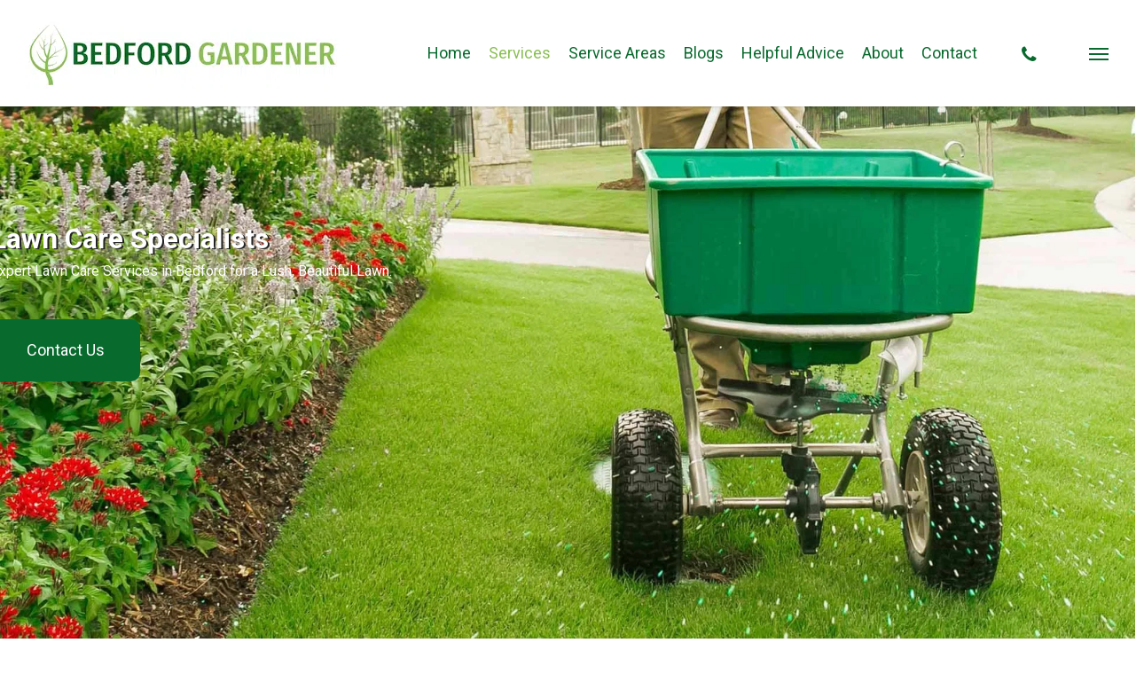

--- FILE ---
content_type: text/html; charset=UTF-8
request_url: https://bedfordgardener.com/lawn-care/
body_size: 37091
content:
<!doctype html>
<html lang="en-GB" prefix="og: https://ogp.me/ns#" class="no-js">
<head>
	<meta charset="UTF-8">
	<meta name="viewport" content="width=device-width, initial-scale=1, maximum-scale=5" />
            <script data-no-defer="1" data-ezscrex="false" data-cfasync="false" data-pagespeed-no-defer data-cookieconsent="ignore">
                var ctPublicFunctions = {"_ajax_nonce":"f342621279","_rest_nonce":"568efe6fae","_ajax_url":"\/wp-admin\/admin-ajax.php","_rest_url":"https:\/\/bedfordgardener.com\/wp-json\/","data__cookies_type":"none","data__ajax_type":"rest","data__bot_detector_enabled":"0","data__frontend_data_log_enabled":1,"cookiePrefix":"","wprocket_detected":false,"host_url":"bedfordgardener.com","text__ee_click_to_select":"Click to select the whole data","text__ee_original_email":"The complete one is","text__ee_got_it":"Got it","text__ee_blocked":"Blocked","text__ee_cannot_connect":"Cannot connect","text__ee_cannot_decode":"Can not decode email. Unknown reason","text__ee_email_decoder":"CleanTalk email decoder","text__ee_wait_for_decoding":"The magic is on the way!","text__ee_decoding_process":"Please wait a few seconds while we decode the contact data."}
            </script>
        
            <script data-no-defer="1" data-ezscrex="false" data-cfasync="false" data-pagespeed-no-defer data-cookieconsent="ignore">
                var ctPublic = {"_ajax_nonce":"f342621279","settings__forms__check_internal":"0","settings__forms__check_external":"0","settings__forms__force_protection":0,"settings__forms__search_test":"1","settings__forms__wc_add_to_cart":"0","settings__data__bot_detector_enabled":"0","settings__sfw__anti_crawler":0,"blog_home":"https:\/\/bedfordgardener.com\/","pixel__setting":"3","pixel__enabled":false,"pixel__url":"https:\/\/moderate3-v4.cleantalk.org\/pixel\/a0b80908ccc58fe1918dfb36084c8217.gif","data__email_check_before_post":"1","data__email_check_exist_post":0,"data__cookies_type":"none","data__key_is_ok":true,"data__visible_fields_required":true,"wl_brandname":"Anti-Spam by CleanTalk","wl_brandname_short":"CleanTalk","ct_checkjs_key":947298457,"emailEncoderPassKey":"6dda04add54805f61f8ff38c67ea2abb","bot_detector_forms_excluded":"W10=","advancedCacheExists":false,"varnishCacheExists":false,"wc_ajax_add_to_cart":true}
            </script>
        
<!-- Search Engine Optimization by Rank Math PRO - https://rankmath.com/ -->
<title>Lawn Care &amp; Lawn Treatments In Bedford | Bedford Gardener</title>
<meta name="description" content="Lawn care and seasonal lawn treatments from Bedford Gardener. Helping your lawn look it&#039;s best all year round. Lawn care, pest, and weed control."/>
<meta name="robots" content="follow, index, max-snippet:-1, max-video-preview:-1, max-image-preview:large"/>
<link rel="canonical" href="https://bedfordgardener.com/lawn-care/" />
<meta property="og:locale" content="en_GB" />
<meta property="og:type" content="article" />
<meta property="og:title" content="Lawn Care &amp; Lawn Treatments In Bedford | Bedford Gardener" />
<meta property="og:description" content="Lawn care and seasonal lawn treatments from Bedford Gardener. Helping your lawn look it&#039;s best all year round. Lawn care, pest, and weed control." />
<meta property="og:url" content="https://bedfordgardener.com/lawn-care/" />
<meta property="og:site_name" content="Bedford Gardener" />
<meta property="article:publisher" content="https://www.facebook.com/bedfordgardener/" />
<meta property="og:updated_time" content="2024-02-26T21:02:28+00:00" />
<meta property="og:image" content="https://bedfordgardener.com/wp-content/uploads/2023/10/Lawn-Treatments.jpg" />
<meta property="og:image:secure_url" content="https://bedfordgardener.com/wp-content/uploads/2023/10/Lawn-Treatments.jpg" />
<meta property="og:image:width" content="1920" />
<meta property="og:image:height" content="1080" />
<meta property="og:image:alt" content="Bedford Gardener offers tailor made lawn treatments to get the best out of your lawn. Our local knowledge helps keep your lawn healthy, green, and strong." />
<meta property="og:image:type" content="image/jpeg" />
<meta name="twitter:card" content="summary_large_image" />
<meta name="twitter:title" content="Lawn Care &amp; Lawn Treatments In Bedford | Bedford Gardener" />
<meta name="twitter:description" content="Lawn care and seasonal lawn treatments from Bedford Gardener. Helping your lawn look it&#039;s best all year round. Lawn care, pest, and weed control." />
<meta name="twitter:image" content="https://bedfordgardener.com/wp-content/uploads/2023/10/Lawn-Treatments.jpg" />
<meta name="twitter:label1" content="Time to read" />
<meta name="twitter:data1" content="24 minutes" />
<!-- /Rank Math WordPress SEO plugin -->

<link rel='dns-prefetch' href='//www.googletagmanager.com' />
<link rel="alternate" type="application/rss+xml" title="Bedford Gardener &raquo; Feed" href="https://bedfordgardener.com/feed/" />
<link rel="alternate" type="application/rss+xml" title="Bedford Gardener &raquo; Comments Feed" href="https://bedfordgardener.com/comments/feed/" />
<link rel="alternate" title="oEmbed (JSON)" type="application/json+oembed" href="https://bedfordgardener.com/wp-json/oembed/1.0/embed?url=https%3A%2F%2Fbedfordgardener.com%2Flawn-care%2F" />
<link rel="alternate" title="oEmbed (XML)" type="text/xml+oembed" href="https://bedfordgardener.com/wp-json/oembed/1.0/embed?url=https%3A%2F%2Fbedfordgardener.com%2Flawn-care%2F&#038;format=xml" />
<link rel="preload" href="https://bedfordgardener.com/wp-content/themes/salient/css/fonts/icomoon.woff?v=1.6" as="font" type="font/woff" crossorigin="anonymous"><style id='wp-img-auto-sizes-contain-inline-css' type='text/css'>
img:is([sizes=auto i],[sizes^="auto," i]){contain-intrinsic-size:3000px 1500px}
/*# sourceURL=wp-img-auto-sizes-contain-inline-css */
</style>
<link rel='stylesheet' id='cleantalk-public-css-css' href='https://bedfordgardener.com/wp-content/plugins/cleantalk-spam-protect/css/cleantalk-public.min.css?ver=6.70.1_1766224294' type='text/css' media='all' />
<link rel='stylesheet' id='cleantalk-email-decoder-css-css' href='https://bedfordgardener.com/wp-content/plugins/cleantalk-spam-protect/css/cleantalk-email-decoder.min.css?ver=6.70.1_1766224294' type='text/css' media='all' />
<link rel='stylesheet' id='dnd-upload-cf7-css' href='https://bedfordgardener.com/wp-content/plugins/drag-and-drop-multiple-file-upload-contact-form-7/assets/css/dnd-upload-cf7.css?ver=1.3.9.3' type='text/css' media='all' />
<link rel='stylesheet' id='contact-form-7-css' href='https://bedfordgardener.com/wp-content/plugins/contact-form-7/includes/css/styles.css?ver=6.1.4' type='text/css' media='all' />
<link rel='stylesheet' id='widgetopts-styles-css' href='https://bedfordgardener.com/wp-content/plugins/widget-options/assets/css/widget-options.css?ver=4.1.3' type='text/css' media='all' />
<link rel='stylesheet' id='font-awesome-css' href='https://bedfordgardener.com/wp-content/themes/salient/css/font-awesome-legacy.min.css?ver=4.7.1' type='text/css' media='all' />
<link rel='stylesheet' id='salient-grid-system-css' href='https://bedfordgardener.com/wp-content/themes/salient/css/build/grid-system.css?ver=16.2.1' type='text/css' media='all' />
<link rel='stylesheet' id='main-styles-css' href='https://bedfordgardener.com/wp-content/themes/salient/css/build/style.css?ver=16.2.1' type='text/css' media='all' />
<style id='main-styles-inline-css' type='text/css'>

		@font-face{
		     font-family:'Open Sans';
		     src:url('https://bedfordgardener.com/wp-content/themes/salient/css/fonts/OpenSans-Light.woff') format('woff');
		     font-weight:300;
		     font-style:normal; font-display: swap;
		}
		 @font-face{
		     font-family:'Open Sans';
		     src:url('https://bedfordgardener.com/wp-content/themes/salient/css/fonts/OpenSans-Regular.woff') format('woff');
		     font-weight:400;
		     font-style:normal; font-display: swap;
		}
		 @font-face{
		     font-family:'Open Sans';
		     src:url('https://bedfordgardener.com/wp-content/themes/salient/css/fonts/OpenSans-SemiBold.woff') format('woff');
		     font-weight:600;
		     font-style:normal; font-display: swap;
		}
		 @font-face{
		     font-family:'Open Sans';
		     src:url('https://bedfordgardener.com/wp-content/themes/salient/css/fonts/OpenSans-Bold.woff') format('woff');
		     font-weight:700;
		     font-style:normal; font-display: swap;
		}
html body[data-header-resize="1"] .container-wrap, 
			html body[data-header-format="left-header"][data-header-resize="0"] .container-wrap, 
			html body[data-header-resize="0"] .container-wrap, 
			body[data-header-format="left-header"][data-header-resize="0"] .container-wrap { 
				padding-top: 0; 
			} 
			.main-content > .row > #breadcrumbs.yoast { 
				padding: 20px 0; 
			}
html:not(.page-trans-loaded) { background-color: #ffffff; }
/*# sourceURL=main-styles-inline-css */
</style>
<link rel='stylesheet' id='nectar-element-post-grid-css' href='https://bedfordgardener.com/wp-content/themes/salient/css/build/elements/element-post-grid.css?ver=16.2.1' type='text/css' media='all' />
<link rel='stylesheet' id='nectar-element-icon-list-css' href='https://bedfordgardener.com/wp-content/themes/salient/css/build/elements/element-icon-list.css?ver=16.2.1' type='text/css' media='all' />
<link rel='stylesheet' id='nectar-element-icon-with-text-css' href='https://bedfordgardener.com/wp-content/themes/salient/css/build/elements/element-icon-with-text.css?ver=16.2.1' type='text/css' media='all' />
<link rel='stylesheet' id='nectar-element-wpb-column-border-css' href='https://bedfordgardener.com/wp-content/themes/salient/css/build/elements/element-wpb-column-border.css?ver=16.2.1' type='text/css' media='all' />
<link rel='stylesheet' id='nectar-cf7-css' href='https://bedfordgardener.com/wp-content/themes/salient/css/build/third-party/cf7.css?ver=16.2.1' type='text/css' media='all' />
<link rel='stylesheet' id='nectar-linecon-css' href='https://bedfordgardener.com/wp-content/themes/salient/css/linecon.css?ver=16.2.1' type='text/css' media='all' />
<link rel='stylesheet' id='responsive-css' href='https://bedfordgardener.com/wp-content/themes/salient/css/build/responsive.css?ver=16.2.1' type='text/css' media='all' />
<link rel='stylesheet' id='select2-css' href='https://bedfordgardener.com/wp-content/themes/salient/css/build/plugins/select2.css?ver=4.0.1' type='text/css' media='all' />
<link rel='stylesheet' id='skin-ascend-css' href='https://bedfordgardener.com/wp-content/themes/salient/css/build/ascend.css?ver=16.2.1' type='text/css' media='all' />
<link rel='stylesheet' id='salient-wp-menu-dynamic-css' href='https://bedfordgardener.com/wp-content/uploads/salient/menu-dynamic.css?ver=45534' type='text/css' media='all' />
<link rel='stylesheet' id='js_composer_front-css' href='https://bedfordgardener.com/wp-content/plugins/js_composer_salient/assets/css/js_composer.min.css?ver=7.6' type='text/css' media='all' />
<link rel='stylesheet' id='dynamic-css-css' href='https://bedfordgardener.com/wp-content/themes/salient/css/salient-dynamic-styles.css?ver=19503' type='text/css' media='all' />
<style id='dynamic-css-inline-css' type='text/css'>
@media only screen and (min-width:1000px){body #ajax-content-wrap.no-scroll{min-height:calc(100vh - 120px);height:calc(100vh - 120px)!important;}}@media only screen and (min-width:1000px){#page-header-wrap.fullscreen-header,#page-header-wrap.fullscreen-header #page-header-bg,html:not(.nectar-box-roll-loaded) .nectar-box-roll > #page-header-bg.fullscreen-header,.nectar_fullscreen_zoom_recent_projects,#nectar_fullscreen_rows:not(.afterLoaded) > div{height:calc(100vh - 119px);}.wpb_row.vc_row-o-full-height.top-level,.wpb_row.vc_row-o-full-height.top-level > .col.span_12{min-height:calc(100vh - 119px);}html:not(.nectar-box-roll-loaded) .nectar-box-roll > #page-header-bg.fullscreen-header{top:120px;}.nectar-slider-wrap[data-fullscreen="true"]:not(.loaded),.nectar-slider-wrap[data-fullscreen="true"]:not(.loaded) .swiper-container{height:calc(100vh - 118px)!important;}.admin-bar .nectar-slider-wrap[data-fullscreen="true"]:not(.loaded),.admin-bar .nectar-slider-wrap[data-fullscreen="true"]:not(.loaded) .swiper-container{height:calc(100vh - 118px - 32px)!important;}}.admin-bar[class*="page-template-template-no-header"] .wpb_row.vc_row-o-full-height.top-level,.admin-bar[class*="page-template-template-no-header"] .wpb_row.vc_row-o-full-height.top-level > .col.span_12{min-height:calc(100vh - 32px);}body[class*="page-template-template-no-header"] .wpb_row.vc_row-o-full-height.top-level,body[class*="page-template-template-no-header"] .wpb_row.vc_row-o-full-height.top-level > .col.span_12{min-height:100vh;}@media only screen and (max-width:999px){.using-mobile-browser #nectar_fullscreen_rows:not(.afterLoaded):not([data-mobile-disable="on"]) > div{height:calc(100vh - 126px);}.using-mobile-browser .wpb_row.vc_row-o-full-height.top-level,.using-mobile-browser .wpb_row.vc_row-o-full-height.top-level > .col.span_12,[data-permanent-transparent="1"].using-mobile-browser .wpb_row.vc_row-o-full-height.top-level,[data-permanent-transparent="1"].using-mobile-browser .wpb_row.vc_row-o-full-height.top-level > .col.span_12{min-height:calc(100vh - 126px);}html:not(.nectar-box-roll-loaded) .nectar-box-roll > #page-header-bg.fullscreen-header,.nectar_fullscreen_zoom_recent_projects,.nectar-slider-wrap[data-fullscreen="true"]:not(.loaded),.nectar-slider-wrap[data-fullscreen="true"]:not(.loaded) .swiper-container,#nectar_fullscreen_rows:not(.afterLoaded):not([data-mobile-disable="on"]) > div{height:calc(100vh - 73px);}.wpb_row.vc_row-o-full-height.top-level,.wpb_row.vc_row-o-full-height.top-level > .col.span_12{min-height:calc(100vh - 73px);}body[data-transparent-header="false"] #ajax-content-wrap.no-scroll{min-height:calc(100vh - 73px);height:calc(100vh - 73px);}}#nectar_fullscreen_rows{background-color:#ffffff;}body .container-wrap .wpb_row[data-column-margin="none"]:not(.full-width-section):not(.full-width-content){margin-bottom:0;}body .container-wrap .vc_row-fluid[data-column-margin="none"] > .span_12,body .container-wrap .vc_row-fluid[data-column-margin="none"] .full-page-inner > .container > .span_12,body .container-wrap .vc_row-fluid[data-column-margin="none"] .full-page-inner > .span_12{margin-left:0;margin-right:0;}body .container-wrap .vc_row-fluid[data-column-margin="none"] .wpb_column:not(.child_column),body .container-wrap .inner_row[data-column-margin="none"] .child_column{padding-left:0;padding-right:0;}body .container-wrap .vc_row-fluid[data-column-margin="50px"] > .span_12,body .container-wrap .vc_row-fluid[data-column-margin="50px"] .full-page-inner > .container > .span_12,body .container-wrap .vc_row-fluid[data-column-margin="50px"] .full-page-inner > .span_12{margin-left:-25px;margin-right:-25px;}body .container-wrap .vc_row-fluid[data-column-margin="50px"] .wpb_column:not(.child_column),body .container-wrap .inner_row[data-column-margin="50px"] .child_column{padding-left:25px;padding-right:25px;}.container-wrap .vc_row-fluid[data-column-margin="50px"].full-width-content > .span_12,.container-wrap .vc_row-fluid[data-column-margin="50px"].full-width-content .full-page-inner > .span_12{margin-left:0;margin-right:0;padding-left:25px;padding-right:25px;}.single-portfolio #full_width_portfolio .vc_row-fluid[data-column-margin="50px"].full-width-content > .span_12{padding-right:25px;}@media only screen and (max-width:999px) and (min-width:691px){.vc_row-fluid[data-column-margin="50px"] > .span_12 > .one-fourths:not([class*="vc_col-xs-"]),.vc_row-fluid .vc_row-fluid.inner_row[data-column-margin="50px"] > .span_12 > .one-fourths:not([class*="vc_col-xs-"]){margin-bottom:50px;}}#ajax-content-wrap .col[data-padding-pos="top"] > .vc_column-inner,#ajax-content-wrap .col[data-padding-pos="top"] > .n-sticky > .vc_column-inner{padding-right:0;padding-bottom:0;padding-left:0}.wpb_column.left_margin_-100px{margin-left:-100px!important;}.col.padding-5-percent > .vc_column-inner,.col.padding-5-percent > .n-sticky > .vc_column-inner{padding:calc(600px * 0.06);}@media only screen and (max-width:690px){.col.padding-5-percent > .vc_column-inner,.col.padding-5-percent > .n-sticky > .vc_column-inner{padding:calc(100vw * 0.06);}}@media only screen and (min-width:1000px){.col.padding-5-percent > .vc_column-inner,.col.padding-5-percent > .n-sticky > .vc_column-inner{padding:calc((100vw - 180px) * 0.05);}.column_container:not(.vc_col-sm-12) .col.padding-5-percent > .vc_column-inner{padding:calc((100vw - 180px) * 0.025);}}@media only screen and (min-width:1425px){.col.padding-5-percent > .vc_column-inner{padding:calc(1245px * 0.05);}.column_container:not(.vc_col-sm-12) .col.padding-5-percent > .vc_column-inner{padding:calc(1245px * 0.025);}}.full-width-content .col.padding-5-percent > .vc_column-inner{padding:calc(100vw * 0.05);}@media only screen and (max-width:999px){.full-width-content .col.padding-5-percent > .vc_column-inner{padding:calc(100vw * 0.06);}}@media only screen and (min-width:1000px){.full-width-content .column_container:not(.vc_col-sm-12) .col.padding-5-percent > .vc_column-inner{padding:calc(100vw * 0.025);}}#ajax-content-wrap .col[data-padding-pos="left-right"] > .vc_column-inner,#ajax-content-wrap .col[data-padding-pos="left-right"] > .n-sticky > .vc_column-inner{padding-top:0;padding-bottom:0}.col.padding-4-percent > .vc_column-inner,.col.padding-4-percent > .n-sticky > .vc_column-inner{padding:calc(600px * 0.06);}@media only screen and (max-width:690px){.col.padding-4-percent > .vc_column-inner,.col.padding-4-percent > .n-sticky > .vc_column-inner{padding:calc(100vw * 0.06);}}@media only screen and (min-width:1000px){.col.padding-4-percent > .vc_column-inner,.col.padding-4-percent > .n-sticky > .vc_column-inner{padding:calc((100vw - 180px) * 0.04);}.column_container:not(.vc_col-sm-12) .col.padding-4-percent > .vc_column-inner{padding:calc((100vw - 180px) * 0.02);}}@media only screen and (min-width:1425px){.col.padding-4-percent > .vc_column-inner{padding:calc(1245px * 0.04);}.column_container:not(.vc_col-sm-12) .col.padding-4-percent > .vc_column-inner{padding:calc(1245px * 0.02);}}.full-width-content .col.padding-4-percent > .vc_column-inner{padding:calc(100vw * 0.04);}@media only screen and (max-width:999px){.full-width-content .col.padding-4-percent > .vc_column-inner{padding:calc(100vw * 0.06);}}@media only screen and (min-width:1000px){.full-width-content .column_container:not(.vc_col-sm-12) .col.padding-4-percent > .vc_column-inner{padding:calc(100vw * 0.02);}}body #ajax-content-wrap .col[data-padding-pos="bottom"] > .vc_column-inner,#ajax-content-wrap .col[data-padding-pos="bottom"] > .n-sticky > .vc_column-inner{padding-right:0;padding-top:0;padding-left:0}.wpb_column[data-cfc="true"] h1,.wpb_column[data-cfc="true"] h2,.wpb_column[data-cfc="true"] h3,.wpb_column[data-cfc="true"] h4,.wpb_column[data-cfc="true"] h5,.wpb_column[data-cfc="true"] h6,.wpb_column[data-cfc="true"] p{color:inherit}#ajax-content-wrap .col[data-padding-pos="top-bottom"]> .vc_column-inner,#ajax-content-wrap .col[data-padding-pos="top-bottom"] > .n-sticky > .vc_column-inner{padding-left:0;padding-right:0}.wpb_column.max_width_desktop_1000px{max-width:1000px;}.column-image-bg-wrap[data-bg-pos="center center"] .column-image-bg,.container-wrap .main-content .column-image-bg-wrap[data-bg-pos="center center"] .column-image-bg{background-position:center center;}.nectar_icon_wrap[data-style="border-animation"] .nectar_icon:not(.no-grad):hover i{color:#fff!important;}.span_12.light .nectar_icon_wrap[data-style="border-animation"] .nectar_icon{border-color:rgba(255,255,255,0.15)}.nectar_icon_wrap[data-style="border-animation"] .nectar_icon{line-height:0;border:2px solid rgba(0,0,0,0.065);text-align:center;border-radius:150px;position:relative;transition:background-color .45s cubic-bezier(0.25,1,0.33,1),border-color .45s cubic-bezier(0.25,1,0.33,1)}.nectar_icon_wrap[data-style*="border"] .nectar_icon i{display:inline-block;vertical-align:middle;max-width:none;top:0;}.nectar_icon_wrap[data-style="border-animation"] .nectar_icon i{transition:color .45s cubic-bezier(0.25,1,0.33,1)}.nectar_icon_wrap[data-style="border-animation"][data-color*="extra-color-gradient"]:hover .nectar_icon{border-color:transparent}.nectar_icon_wrap[data-style="border-animation"][data-color*="extra-color-gradient"]:hover:before,.nectar_icon_wrap[data-style="border-animation"][data-color*="extra-color-gradient"]:hover .nectar_icon:before{opacity:1}.nectar_icon_wrap[data-style="border-animation"][data-color*="extra-color-gradient"]:before,.nectar_icon_wrap[data-style="border-animation"][data-color*="extra-color-gradient"] .nectar_icon:before{position:absolute;z-index:-1;content:" ";display:block;top:0;left:0;width:100%;height:100%;opacity:0;border-radius:100px;transition:opacity .45s cubic-bezier(0.25,1,0.33,1)}.nectar_icon_wrap[data-style="border-animation"][data-color*="extra-color-gradient"] .nectar_icon:before{opacity:1}.nectar_icon_wrap[data-style="border-animation"][data-color*="extra-color-gradient"] .nectar_icon:before{background-color:#f6f6f6}.nectar_icon_wrap[data-style="border-animation"][data-color="extra-color-1"]:not([data-draw="true"]) .nectar_icon:hover{background-color:#096a2e;}.nectar_icon_wrap[data-style="border-animation"][data-color="extra-color-1"]:not([data-draw="true"]) .nectar_icon,.nectar_icon_wrap[data-style="border-animation"][data-color="extra-color-1"][data-draw="true"]:hover .nectar_icon{border-color:#096a2e;}.nectar_icon_wrap[data-style=border-animation]:not([data-color*="extra-color-gradient"]) .nectar_icon:not(.no-grad):hover svg path{fill:#fff;}.nectar_icon_wrap[data-padding="25px"] .nectar_icon{padding:25px;}.nectar_icon_wrap[data-border-thickness="2px"] .nectar_icon{border-width:2px;}.iconsmind-Tree:before{content:"\ec58"}.nectar_icon_wrap[data-padding="15px"] .nectar_icon{padding:15px;}.iconsmind-Leafs-2:before{content:"\ec50"}.iconsmind-Landscape2:before{content:"\ec4e"}.iconsmind-Wheelbarrow:before{content:"\ed1b"}.nectar-post-grid[data-grid-item-height="30vh"] .nectar-post-grid-item{min-height:30vh;}.nectar-post-grid[data-border-radius="none"][data-text-layout="all_bottom_left_shadow"] .nectar-post-grid-item:before,.nectar-post-grid[data-border-radius="none"] .nectar-post-grid-item .inner,.nectar-post-grid[data-border-radius="none"] .bg-overlay{border-radius:0;}@media only screen and (max-width:690px){.vc_col-xs-4 .nectar-post-grid .nectar-post-grid-item .meta-excerpt,.vc_col-xs-6 .nectar-post-grid .nectar-post-grid-item .meta-excerpt{font-size:12px;}.nectar-post-grid .nectar-post-grid-item .content .post-heading,.nectar-post-grid-wrap:not([data-style=content_overlaid]) .nectar-post-grid-item .content .meta-excerpt{max-width:100%;}}#ajax-content-wrap .nectar-post-grid[data-columns="1"] > .nectar-post-grid-item:nth-child(1){margin-top:0;}#ajax-content-wrap .nectar-post-grid[data-columns="1"] > .nectar-post-grid-item:last-child{margin-bottom:0;}.wpb_row.full-width-content .vc_col-sm-12 .nectar-post-grid[data-grid-spacing="15px"]{margin:15px;}.nectar-post-grid[data-grid-spacing="15px"]{margin-left:-15px;margin-right:-15px;}.nectar-post-grid[data-grid-spacing="15px"] .nectar-post-grid-item{margin:15px;}@media only screen and (min-width:1000px){body[data-body-border="1"] .wpb_row.full-width-content .vc_col-sm-12 .nectar-post-grid[data-grid-spacing="15px"]{margin:15px -14px;}}.nectar-post-grid[data-columns="4"][data-grid-spacing="15px"] .nectar-post-grid-item{width:calc(25% - 30px);}.nectar-post-grid[data-columns="3"][data-grid-spacing="15px"] .nectar-post-grid-item{width:calc(33.32% - 30px);}.nectar-post-grid[data-columns="2"][data-grid-spacing="15px"] .nectar-post-grid-item{width:calc(50% - 30px);}@media only screen and (max-width:999px) and (min-width:691px){body .nectar-post-grid[data-columns][data-grid-spacing="15px"]:not([data-columns="1"]):not([data-masonry="yes"]) .nectar-post-grid-item{width:calc(50% - 30px);}}.nectar-post-grid-item .bg-overlay[data-opacity="0.3"]{opacity:0.3;}.nectar-post-grid-item:hover .bg-overlay[data-hover-opacity="0.4"]{opacity:0.4;}.nectar-post-grid.text-opacity-hover-1 .nectar-post-grid-item:hover .content{opacity:1;}.category-position-before-title.nectar-post-grid .nectar-post-grid-item .item-meta-extra{margin-top:0;}.category-position-before-title .item-main > .nectar-post-grid-item__meta-wrap:not(:empty){margin-top:10px;}@media only screen and (min-width:1000px){.spacing-15px .nectar-post-grid-filters{padding-bottom:0;padding-top:15px;}.full-width-content .span_12 .spacing-15px .nectar-post-grid-filters{padding-top:30px;}}@media only screen and (max-width:999px){.spacing-15px .nectar-post-grid-filters{padding-bottom:0;}}.nectar-split-heading .heading-line{display:block;overflow:hidden;position:relative}.nectar-split-heading .heading-line >div{display:block;transform:translateY(200%);-webkit-transform:translateY(200%)}.nectar-split-heading h1{margin-bottom:0}.nectar-icon-list[data-icon-color="extra-color-1"][data-icon-style="border"] .content h4,.nectar-icon-list[data-icon-color="extra-color-1"][data-icon-style="border"] .list-icon-holder[data-icon_type="numerical"] span,.nectar-icon-list[data-icon-color="extra-color-1"] .nectar-icon-list-item .list-icon-holder[data-icon_type="numerical"]{color:#096a2e;}@media only screen and (max-width:999px){.vc_row.bottom_padding_tablet_0px{padding-bottom:0!important;}}@media only screen and (max-width:999px){.wpb_column.left_margin_tablet_0px{margin-left:0!important;}}@media only screen and (max-width:999px){.vc_row.bottom_padding_tablet_40px{padding-bottom:40px!important;}}@media only screen and (max-width:999px){.vc_row.inner_row.top_padding_tablet_30px{padding-top:30px!important;}}@media only screen and (max-width:999px){.vc_row.bottom_padding_tablet_60px{padding-bottom:60px!important;}}@media only screen and (max-width:999px){.vc_row.top_padding_tablet_30px{padding-top:30px!important;}}@media only screen and (max-width:999px){.wpb_column.top_margin_tablet_40px{margin-top:40px!important;}}@media only screen and (max-width:999px){body #ajax-content-wrap .vc_row.top_margin_tablet_-60px{margin-top:-60px;}}@media only screen and (max-width:999px){.vc_row.top_padding_tablet_40px{padding-top:40px!important;}}@media only screen and (max-width:999px){body .wpb_column.max_width_tablet_600px{max-width:600px;}}@media only screen and (max-width:999px){.wpb_column.top_margin_tablet_20px{margin-top:20px!important;}}@media only screen and (max-width:999px){.wpb_column.right_margin_tablet_auto{margin-right:auto!important;}}@media only screen and (max-width:999px){.vc_row.top_padding_tablet_60px{padding-top:60px!important;}}@media only screen and (max-width:999px){.wpb_column.left_margin_tablet_auto{margin-left:auto!important;}}@media only screen and (max-width:690px){.vc_row.top_padding_phone_60px{padding-top:60px!important;}}@media only screen and (max-width:690px){.vc_row.top_padding_phone_-40px{padding-top:-40px!important;}}@media only screen and (max-width:690px){.vc_row.bottom_padding_phone_0px{padding-bottom:0!important;}}@media only screen and (max-width:690px){.wpb_column.child_column.top_margin_phone_30px{margin-top:30px!important;}}@media only screen and (max-width:690px){.vc_row.bottom_padding_phone_60px{padding-bottom:60px!important;}}@media only screen and (max-width:690px){.divider-wrap.height_phone_-100px > .divider{height:-100px!important;}}@media only screen and (max-width:690px){.divider-wrap.height_phone_20px > .divider{height:20px!important;}}@media only screen and (max-width:690px){.wpb_column.top_margin_phone_-40px{margin-top:-40px!important;}}@media only screen and (max-width:690px){.vc_row.inner_row.top_padding_phone_0px{padding-top:0!important;}}@media only screen and (max-width:690px){.wpb_column.bottom_margin_phone_-60px{margin-bottom:-60px!important;}}@media only screen and (max-width:690px){.wpb_column.left_margin_phone_-10px{margin-left:-10px!important;}}@media only screen and (max-width:690px){.wpb_column.right_margin_phone_auto{margin-right:auto!important;}}@media only screen and (max-width:690px){.wpb_column.left_margin_phone_auto{margin-left:auto!important;}}@media only screen and (max-width:690px){body .wpb_column.max_width_phone_420px{max-width:420px;}}@media only screen and (max-width:690px){.divider-wrap.height_phone_250px > .divider{height:250px!important;}}@media only screen and (max-width:690px){.wpb_row.reverse_columns_row_phone .row_col_wrap_12,.wpb_row.inner_row.reverse_columns_row_phone .row_col_wrap_12_inner{flex-direction:row-reverse;}.wpb_row.reverse_columns_column_phone .row_col_wrap_12,.wpb_row.inner_row.reverse_columns_column_phone .row_col_wrap_12_inner{flex-direction:column-reverse;}.wpb_row.reverse_columns_column_phone:not([data-column-margin="none"]):not(.full-width-content) > .row_col_wrap_12 > .wpb_column:last-of-type,.wpb_row:not(.full-width-content) .wpb_row.inner_row:not([data-column-margin="none"]).reverse_columns_column_phone .row_col_wrap_12_inner > .wpb_column:last-of-type{margin-bottom:25px;}.wpb_row.reverse_columns_column_phone:not([data-column-margin="none"]):not(.full-width-content) > .row_col_wrap_12 > .wpb_column:first-of-type,.wpb_row:not(.full-width-content) .wpb_row.inner_row:not([data-column-margin="none"]).reverse_columns_column_phone .row_col_wrap_12_inner > .wpb_column:first-of-type{margin-bottom:0;}}@media only screen and (max-width:690px){.divider-wrap.height_phone_30px > .divider{height:30px!important;}}@media only screen and (max-width:690px){.vc_row.bottom_padding_phone_10px{padding-bottom:10px!important;}}@media only screen and (max-width:690px){.divider-wrap.height_phone_0px > .divider{height:0!important;}}@media only screen and (max-width:690px){body #ajax-content-wrap .vc_row.top_margin_phone_0px{margin-top:0;}}@media only screen and (max-width:690px){.vc_row.top_padding_phone_-80px{padding-top:-80px!important;}}@media only screen and (max-width:690px){.wpb_column.child_column.bottom_margin_phone_30px{margin-bottom:30px!important;}}.screen-reader-text,.nectar-skip-to-content:not(:focus){border:0;clip:rect(1px,1px,1px,1px);clip-path:inset(50%);height:1px;margin:-1px;overflow:hidden;padding:0;position:absolute!important;width:1px;word-wrap:normal!important;}.row .col img:not([srcset]){width:auto;}.row .col img.img-with-animation.nectar-lazy:not([srcset]){width:100%;}
@media screen and (min-width: 691px){.fullwidthcarousel {margin-left: -12%}}
@media screen and (max-width: 691px) {.footimage{margin-top: 60px}}
@media screen and (max-width: 691px) {.nectar-button.regular-button.extra-color-1 {padding: 15px 25px!important}}
@media screen and (max-width: 691px) {.nectar-button.regular-button.extra-color-3 {padding: 15px 25px!important}}
.nectar-button.regular-button.extra-color-1 {border-radius: 10px!important}
.nectar-button.regular-button.extra-color-3 {border-radius: 10px!important}
#slide-out-widget-area .off-canvas-social-links li i {color: #ffffff!important}
@media screen and (max-width: 691px){h1, h2, h3 {font-size: 24px!important}}
@media screen and (max-width: 691px){.nectar-cta .link_wrap .link_text{font-size: 12px!important}}
@media screen and (max-width: 691px){.nectar-split-heading.font_line_height_60px {font-size: 32px!important}}

.zbut {z-index: +1!important}
.ascend #header-outer[data-transparent-header="true"][data-full-width="true"][data-remove-border="true"] #top nav ul #search-btn a:after, .ascend #header-outer[data-transparent-header="true"][data-full-width="true"][data-remove-border="true"] #top nav ul #nectar-user-account a:after, .ascend #header-outer[data-transparent-header="true"][data-full-width="true"][data-remove-border="true"] #top nav ul .slide-out-widget-area-toggle a:after, .ascend #header-outer[data-transparent-header="true"][data-full-width="true"][data-remove-border="true"] .cart-contents:after, body #header-outer[data-transparent-header="true"] #top nav ul #nectar-user-account > div, body[data-header-color="custom"] #top nav ul #nectar-user-account > div, #header-outer:not(.transparent) .sf-menu > li {border-color: #b2b89f!important}ul
/*# sourceURL=dynamic-css-inline-css */
</style>
<link rel='stylesheet' id='redux-google-fonts-salient_redux-css' href='https://fonts.googleapis.com/css?family=Roboto%3A700%2C400%7CPrata%3A400%7CLibre+Baskerville%3A400italic&#038;subset=latin&#038;display=swap&#038;ver=6.9' type='text/css' media='all' />
<script type="text/javascript" src="https://bedfordgardener.com/wp-content/plugins/cleantalk-spam-protect/js/apbct-public-bundle_gathering.min.js?ver=6.70.1_1766224294" id="apbct-public-bundle_gathering.min-js-js"></script>
<script type="text/javascript" src="https://bedfordgardener.com/wp-includes/js/jquery/jquery.min.js?ver=3.7.1" id="jquery-core-js"></script>
<script type="text/javascript" src="https://bedfordgardener.com/wp-includes/js/jquery/jquery-migrate.min.js?ver=3.4.1" id="jquery-migrate-js"></script>

<!-- Google tag (gtag.js) snippet added by Site Kit -->
<!-- Google Analytics snippet added by Site Kit -->
<script type="text/javascript" src="https://www.googletagmanager.com/gtag/js?id=GT-MB8854C" id="google_gtagjs-js" async></script>
<script type="text/javascript" id="google_gtagjs-js-after">
/* <![CDATA[ */
window.dataLayer = window.dataLayer || [];function gtag(){dataLayer.push(arguments);}
gtag("set","linker",{"domains":["bedfordgardener.com"]});
gtag("js", new Date());
gtag("set", "developer_id.dZTNiMT", true);
gtag("config", "GT-MB8854C");
//# sourceURL=google_gtagjs-js-after
/* ]]> */
</script>
<script></script><link rel="https://api.w.org/" href="https://bedfordgardener.com/wp-json/" /><link rel="alternate" title="JSON" type="application/json" href="https://bedfordgardener.com/wp-json/wp/v2/pages/13722" /><link rel="EditURI" type="application/rsd+xml" title="RSD" href="https://bedfordgardener.com/xmlrpc.php?rsd" />
<meta name="generator" content="Site Kit by Google 1.170.0" /><script type="text/javascript"> var root = document.getElementsByTagName( "html" )[0]; root.setAttribute( "class", "js" ); </script><style type="text/css">.recentcomments a{display:inline !important;padding:0 !important;margin:0 !important;}</style>

<script type="application/ld+json" class="saswp-schema-markup-output">
[{"@context":"https:\/\/schema.org\/","@graph":[{"@context":"https:\/\/schema.org\/","@type":"SiteNavigationElement","@id":"https:\/\/bedfordgardener.com\/#home","name":"Home","url":"https:\/\/bedfordgardener.com\/"},{"@context":"https:\/\/schema.org\/","@type":"SiteNavigationElement","@id":"https:\/\/bedfordgardener.com\/#grass-cutting","name":"Grass Cutting","url":"https:\/\/bedfordgardener.com\/grass-cutting\/"},{"@context":"https:\/\/schema.org\/","@type":"SiteNavigationElement","@id":"https:\/\/bedfordgardener.com\/#hedge-trimming","name":"Hedge Trimming","url":"https:\/\/bedfordgardener.com\/hedge-trimming\/"},{"@context":"https:\/\/schema.org\/","@type":"SiteNavigationElement","@id":"https:\/\/bedfordgardener.com\/#lawn-care","name":"Lawn Care","url":"https:\/\/bedfordgardener.com\/lawn-care\/"},{"@context":"https:\/\/schema.org\/","@type":"SiteNavigationElement","@id":"https:\/\/bedfordgardener.com\/#garden-maintenance","name":"Garden Maintenance","url":"https:\/\/bedfordgardener.com\/garden-maintenance\/"},{"@context":"https:\/\/schema.org\/","@type":"SiteNavigationElement","@id":"https:\/\/bedfordgardener.com\/#garden-clearance","name":"Garden Clearance","url":"https:\/\/bedfordgardener.com\/garden-clearance\/"},{"@context":"https:\/\/schema.org\/","@type":"SiteNavigationElement","@id":"https:\/\/bedfordgardener.com\/#service-areas","name":"Service Areas","url":"https:\/\/bedfordgardener.com\/service-areas\/"},{"@context":"https:\/\/schema.org\/","@type":"SiteNavigationElement","@id":"https:\/\/bedfordgardener.com\/#blogs","name":"Blogs","url":"https:\/\/bedfordgardener.com\/blogs\/"},{"@context":"https:\/\/schema.org\/","@type":"SiteNavigationElement","@id":"https:\/\/bedfordgardener.com\/#helpful-advice","name":"Helpful Advice","url":"https:\/\/bedfordgardener.com\/helpful-advice\/"},{"@context":"https:\/\/schema.org\/","@type":"SiteNavigationElement","@id":"https:\/\/bedfordgardener.com\/#about","name":"About","url":"https:\/\/bedfordgardener.com\/about\/"},{"@context":"https:\/\/schema.org\/","@type":"SiteNavigationElement","@id":"https:\/\/bedfordgardener.com\/#contact","name":"Contact","url":"https:\/\/bedfordgardener.com\/contact\/"}]},

{"@context":"https:\/\/schema.org\/","@type":"BreadcrumbList","@id":"https:\/\/bedfordgardener.com\/lawn-care\/#breadcrumb","itemListElement":[{"@type":"ListItem","position":1,"item":{"@id":"https:\/\/bedfordgardener.com","name":"Bedford Gardener"}},{"@type":"ListItem","position":2,"item":{"@id":"https:\/\/bedfordgardener.com\/lawn-care\/","name":"Lawn Care &amp; Lawn Treatments In Bedford | Bedford Gardener"}}]},

{"@context":"https:\/\/schema.org\/","@type":"professionalservice","@id":"https:\/\/bedfordgardener.com\/lawn-care\/Bedford Gardener","url":"https:\/\/bedfordgardener.com","name":"Bedford Gardener","image":{"@type":"ImageObject","url":"https:\/\/bedfordgardener.com\/wp-content\/uploads\/2023\/10\/Lawn-Treatments.jpg","width":1920,"height":1080},"description":"","makesOffer":{"@type":"Offer","@id":"#service","itemOffered":{"@type":"Service","name":"Lawn Care","areaServed":[{"@type":"Place","name":"Bedford"}]}},"website":"https:\/\/bedfordgardener.com","openingHours":"Monday|Tuesday|Wednesday|Thursay|Friday|Saturday","areaServed":[{"@type":"Place","name":"Bedford"}]}]
</script>

<meta name="generator" content="Powered by WPBakery Page Builder - drag and drop page builder for WordPress."/>
<link rel="icon" href="https://bedfordgardener.com/wp-content/uploads/2023/12/Favicon.png" sizes="32x32" />
<link rel="icon" href="https://bedfordgardener.com/wp-content/uploads/2023/12/Favicon.png" sizes="192x192" />
<link rel="apple-touch-icon" href="https://bedfordgardener.com/wp-content/uploads/2023/12/Favicon.png" />
<meta name="msapplication-TileImage" content="https://bedfordgardener.com/wp-content/uploads/2023/12/Favicon.png" />
		<style type="text/css" id="wp-custom-css">
			@media screen and (min-width: 1000px){body {margin-bottom: -75px}}
#slide-out-widget-area-bg.fullscreen-alt .bg-inner {background: #fff!important}
.ascend #header-outer[data-full-width=true] #top nav ul .slide-out-widget-area-toggle a {border-left: 0}
.h2style {font-weight: 500!important}
.h4style {font-family: Roboto; font-size: 36px!important; line-height: 46px!important; font-weight: 500!important}
body #slide-out-widget-area .inner-wrap .inner .nectar-header-text-content div>:last-child {display: none}}
@media (max-width: 1025px){body #slide-out-widget-area.fullscreen-alt .inner .off-canvas-menu-container li a:hover {color: #222222!important}}
.jncNLL {max-height: 48px}
.nectar-button.jumbo.regular.regular-button {border-radius: 10px!important}
.ascend #header-outer[data-transparent-header="true"][data-full-width="true"][data-remove-border="true"] #top nav ul .slide-out-widget-area-toggle a:after {display:none}
@media (max-width: 1025px){.eEbfxA {margin-top: -60px!important}}
@media (max-width: 1025px){#slide-out-widget-area.fullscreen .off-canvas-social-links.line-shown:after, #slide-out-widget-area.fullscreen-alt .off-canvas-social-links.line-shown:after {display: none}}
@media (max-width: 1025px){#slide-out-widget-area .off-canvas-social-links li i {display: none}}
#slide-out-widget-area-bg.open+#slide-out-widget-area.fullscreen .nectar-header-text-content, #slide-out-widget-area-bg.open+#slide-out-widget-area.fullscreen-alt .nectar-header-text-content, #slide-out-widget-area.fullscreen.open .nectar-header-text-content {background: none}
.nectar-button.regular-button.extra-color-1 {border-radius: 10px!important}
@media screen and (max-width: 1025px){#social-in-menu {margin-left: 75px!important}}
.nectar-split-heading h1 {text-shadow: 2px 1px #222222}
.nectar-slide-in-cart{background: #ffffff!important}
@media screen and (max-width: 1400px) and (min-width: 767px){.lefttab {padding-left: 50px!important}}
#header-outer header .nectar-menu-icon {margin-top: -1px}
@media screen and (min-width: 1000px){.fa-envelope{color: #fff!important; margin-right: 10px}}
@media screen and (min-width: 1000px){#header-outer #top nav .fa-phone{margin-left: -10px!important; margin-right: 10px!important; color: #096a2e!important; margin-top: 2px}}
#slide-out-widget-area.fullscreen-alt .inner .off-canvas-menu-container .menu li, #slide-out-widget-area.fullscreen-alt .menuwrapper li {margin: 0 0 8px 0; margin-top: -10px}
@media only screen and (min-width: 1px) and (max-width: 999px) {#header-outer #top nav {display: flex!important}
#header-outer #top nav li:not(#social-in-menu) {display: none!important}
#header-outer[data-format="default"] #social-in-menu{position: relative; top: 5px; right: 209px}}
@media only screen and (min-width: 1px) and (max-width: 999px) {.sf-menu {width: 0px!important}}
@media only screen and (min-width: 1px) and (max-width: 999px) {#header-outer #social-in-menu .fa-phone {margin-top: 5px; margin-left: 35px!important; font-size: 20px}}
@media only screen and (min-width: 1000px) {#header-outer #social-in-menu .fa-phone {margin-top: 5px; padding-left: 20px!important; font-size: 21px}}
@media only screen and (min-width: 1000px) and (max-width: 1026px)
{#header-outer #top nav .sf-menu > #social-in-menu {position: relative; visibility: visible; pointer-events: auto; margin-right: -40px; margin-top: 5px}}
@media screen and (min-width: 1000px) and (max-width: 1025px){#header-outer #social-in-menu .fa-envelope {margin-right: 50px; margin-left: 15px; margin-top: 2px}}
#header-outer #social-in-menu .fa-phone {margin-right: 10px; margin-left: 15px}
#header-outer #social-in-menu .fa-envelope {margin-top: 1px}
#search-outer .ui-widget-content, body:not([data-header-format="left-header"]) #header-outer .sf-menu li ul {border-bottom-left-radius: 0px; border-bottom-right-radius: 0px; border: 1px #3b513e solid}
img {border-radius: 5px}
.footerimage {margin-top: 10px}
.footertel {margin-top: -20px}
.footeremail {margin-top: -20px}
.ascend #footer-outer .widget h4, .ascend #sidebar h4 {color: #ffffff; font-weight: 600}
.textwidget.custom-html-widget {color: #ffffff}
div#media_image-5.extendedwopts-md-center.footerimage.widget.widget_media_image{margin-left: 50px}
.nectar-icon-list[data-icon-size=small] .nectar-icon-list-item .list-icon-holder i {line-height: 30px!important}
.smallertext {font-size: 13px; font-weight: 400}
.nectar-icon-list[data-icon-color="extra-color-1"][data-icon-style="border"] .content h4, .nectar-icon-list[data-icon-color="extra-color-1"][data-icon-style="border"] .list-icon-holder[data-icon_type="numerical"] span, .nectar-icon-list[data-icon-color="extra-color-1"] .nectar-icon-list-item .list-icon-holder[data-icon_type="numerical"] {color: #ffffff}
.nectar-icon-list[data-animate=true] .nectar-icon-list-item.animated .content {color: #ffffff}
#header-outer .nectar-header-text-content * {color: initial}
body[data-form-style="minimal"] .container-wrap .span_12.light input[type="email"] {background-color: #fff!important; color: #222!important}
body[data-form-style="minimal"] .container-wrap .span_12.light input[type="text"] {background-color: #fff!important; color: #222!important}
body[data-form-style="minimal"] .container-wrap .span_12.light textarea {background-color: #fff!important; color: #222!important}
label {color: #096a2e!important}
@media screen and (max-width: 999px){label {color: #fff!important}}
#site-footer{padding: 5px 0px 5px 0px}
@media screen and (max-width: 999px){#footer-outer {margin-bottom: -25px}}
.wpcf7 form.sent .wpcf7-response-output {border-color: #096a2e}
#footer-outer #footer-widgets .col p {color: #fff}
body[data-button-style=rounded].ascend .container-wrap button[type=submit], body[data-button-style=rounded].ascend .container-wrap input[type=submit]{border-radius: 10px!important}
.nectar-button.jumbo.regular.regular-button.nomobs {border-radius: 10px!important}
.nectar-button.jumbo.regular.regular-button.nodesks {border-radius: 10px!important}
@media screen and (max-width: 690px){h3 {line-height: 1.4em!important}}
.nectar-cta .link_wrap .link_text {font-weight: 600; text-transform: uppercase; letter-spacing: 2px}
body[data-form-style="minimal"] .container-wrap .span_12.light textarea {border-radius: 5px}
body[data-form-style="minimal"] .container-wrap .span_12.light input[type="text"]{border-radius: 5px}
body[data-form-style="minimal"] .container-wrap .span_12.light input[type="email"]{border-radius: 5px}
.nectar-love {display: none!important}
.post .content-inner {padding-bottom: 0px!important}

.full-width-section>.col.span_12.dark .nectar-post-grid[data-text-color=light] .nectar-post-grid-item .content *, .nectar-post-grid[data-text-color=light] .nectar-post-grid-item .content * {font-weight: 500; text-shadow: 1px 1px #000}
body[data-button-style^="rounded"] #page-header-bg[data-post-hs="default_minimal"] .inner-wrap >a, body[data-button-style^="rounded"].material #page-header-bg.fullscreen-header .inner-wrap >a {border-radius: 10px; font-size: 18px; line-height: 30px; background: #fff!important; color: #336600!important}
body[data-button-style^="rounded"] #page-header-bg[data-post-hs="default_minimal"] .inner-wrap >a:hover, body[data-button-style^="rounded"].material #page-header-bg.fullscreen-header .inner-wrap >a:hover {opacity: 0.8!important}
@media screen and (max-width: 690px){body[data-button-style^="rounded"] #page-header-bg[data-post-hs="default_minimal"] .inner-wrap >a, body[data-button-style^="rounded"].material #page-header-bg.fullscreen-header .inner-wrap >a {border-radius: 10px; font-size: 16px; line-height: 23px}}
.post-area.featured_img_left article .meta-category a {font-size: 18px}
body .row .col.section-title > span {font-family: roboto; color: #222; font-weight: 600}
body .row .col.section-title h1, body h1 {font-family: roboto!important; color: #096a2e}		</style>
		<style type="text/css" data-type="vc_custom-css">h4 {color: #fff}
h3 {font-size: 28px; color: #203a53!important}
h2 {color: #203a53!important}
h4 a:hover {color: #203a53!important}
.light div[data-style*=minimal] .toggle h3 a {color: #203a53!important}
body .toggle[data-inner-wrap=true]>div .inner-toggle-wrap {padding-top: 10px!important; padding-left: 0px!important}
@media screen and (max-width: 690px){h1 {max-width: 300px}}
@media screen and (min-width: 691px){h1 {max-width: 550px}}
@media screen and (max-width: 691px){.mobiletop {padding-top: 30px!important}}
@media screen and (max-width: 1025px){.jRGTjS {max-height: 100px!important; margin-left: 0!important;display: initial!important}}
@media screen and (min-width: 1025px){.nodesks {display: none}}
@media screen and (max-width: 1024px){.nomobs {display: none}}
@media screen and (max-width: 1025px){.joSrve * {max-height: 100px!important}}
@media screen and (max-width: 1025px){.blVSrO {position: absolute; bottom: 0px!important}}
.whitetext {color: #fff}</style><style type="text/css" data-type="vc_shortcodes-custom-css">.vc_custom_1705354064241{margin-top: -20px !important;}.vc_custom_1662960699398{margin-top: -16px !important;}.vc_custom_1662960699398{margin-top: -16px !important;}.vc_custom_1707858403437{padding-top: 10px !important;padding-bottom: 10px !important;}.vc_custom_1700226135679{padding-top: 10px !important;padding-bottom: 10px !important;}.vc_custom_1673463994069{padding-top: 100px !important;padding-right: 50px !important;padding-bottom: 50px !important;padding-left: 50px !important;}.vc_custom_1698957436879{padding-top: 40px !important;}.vc_custom_1633945931903{margin-top: 40px !important;}.vc_custom_1633947114238{margin-bottom: 20px !important;}.vc_custom_1699477604588{margin-top: -30px !important;margin-bottom: -60px !important;}</style><noscript><style> .wpb_animate_when_almost_visible { opacity: 1; }</style></noscript><style id='global-styles-inline-css' type='text/css'>
:root{--wp--preset--aspect-ratio--square: 1;--wp--preset--aspect-ratio--4-3: 4/3;--wp--preset--aspect-ratio--3-4: 3/4;--wp--preset--aspect-ratio--3-2: 3/2;--wp--preset--aspect-ratio--2-3: 2/3;--wp--preset--aspect-ratio--16-9: 16/9;--wp--preset--aspect-ratio--9-16: 9/16;--wp--preset--color--black: #000000;--wp--preset--color--cyan-bluish-gray: #abb8c3;--wp--preset--color--white: #ffffff;--wp--preset--color--pale-pink: #f78da7;--wp--preset--color--vivid-red: #cf2e2e;--wp--preset--color--luminous-vivid-orange: #ff6900;--wp--preset--color--luminous-vivid-amber: #fcb900;--wp--preset--color--light-green-cyan: #7bdcb5;--wp--preset--color--vivid-green-cyan: #00d084;--wp--preset--color--pale-cyan-blue: #8ed1fc;--wp--preset--color--vivid-cyan-blue: #0693e3;--wp--preset--color--vivid-purple: #9b51e0;--wp--preset--gradient--vivid-cyan-blue-to-vivid-purple: linear-gradient(135deg,rgb(6,147,227) 0%,rgb(155,81,224) 100%);--wp--preset--gradient--light-green-cyan-to-vivid-green-cyan: linear-gradient(135deg,rgb(122,220,180) 0%,rgb(0,208,130) 100%);--wp--preset--gradient--luminous-vivid-amber-to-luminous-vivid-orange: linear-gradient(135deg,rgb(252,185,0) 0%,rgb(255,105,0) 100%);--wp--preset--gradient--luminous-vivid-orange-to-vivid-red: linear-gradient(135deg,rgb(255,105,0) 0%,rgb(207,46,46) 100%);--wp--preset--gradient--very-light-gray-to-cyan-bluish-gray: linear-gradient(135deg,rgb(238,238,238) 0%,rgb(169,184,195) 100%);--wp--preset--gradient--cool-to-warm-spectrum: linear-gradient(135deg,rgb(74,234,220) 0%,rgb(151,120,209) 20%,rgb(207,42,186) 40%,rgb(238,44,130) 60%,rgb(251,105,98) 80%,rgb(254,248,76) 100%);--wp--preset--gradient--blush-light-purple: linear-gradient(135deg,rgb(255,206,236) 0%,rgb(152,150,240) 100%);--wp--preset--gradient--blush-bordeaux: linear-gradient(135deg,rgb(254,205,165) 0%,rgb(254,45,45) 50%,rgb(107,0,62) 100%);--wp--preset--gradient--luminous-dusk: linear-gradient(135deg,rgb(255,203,112) 0%,rgb(199,81,192) 50%,rgb(65,88,208) 100%);--wp--preset--gradient--pale-ocean: linear-gradient(135deg,rgb(255,245,203) 0%,rgb(182,227,212) 50%,rgb(51,167,181) 100%);--wp--preset--gradient--electric-grass: linear-gradient(135deg,rgb(202,248,128) 0%,rgb(113,206,126) 100%);--wp--preset--gradient--midnight: linear-gradient(135deg,rgb(2,3,129) 0%,rgb(40,116,252) 100%);--wp--preset--font-size--small: 13px;--wp--preset--font-size--medium: 20px;--wp--preset--font-size--large: 36px;--wp--preset--font-size--x-large: 42px;--wp--preset--spacing--20: 0.44rem;--wp--preset--spacing--30: 0.67rem;--wp--preset--spacing--40: 1rem;--wp--preset--spacing--50: 1.5rem;--wp--preset--spacing--60: 2.25rem;--wp--preset--spacing--70: 3.38rem;--wp--preset--spacing--80: 5.06rem;--wp--preset--shadow--natural: 6px 6px 9px rgba(0, 0, 0, 0.2);--wp--preset--shadow--deep: 12px 12px 50px rgba(0, 0, 0, 0.4);--wp--preset--shadow--sharp: 6px 6px 0px rgba(0, 0, 0, 0.2);--wp--preset--shadow--outlined: 6px 6px 0px -3px rgb(255, 255, 255), 6px 6px rgb(0, 0, 0);--wp--preset--shadow--crisp: 6px 6px 0px rgb(0, 0, 0);}:root { --wp--style--global--content-size: 1300px;--wp--style--global--wide-size: 1300px; }:where(body) { margin: 0; }.wp-site-blocks > .alignleft { float: left; margin-right: 2em; }.wp-site-blocks > .alignright { float: right; margin-left: 2em; }.wp-site-blocks > .aligncenter { justify-content: center; margin-left: auto; margin-right: auto; }:where(.is-layout-flex){gap: 0.5em;}:where(.is-layout-grid){gap: 0.5em;}.is-layout-flow > .alignleft{float: left;margin-inline-start: 0;margin-inline-end: 2em;}.is-layout-flow > .alignright{float: right;margin-inline-start: 2em;margin-inline-end: 0;}.is-layout-flow > .aligncenter{margin-left: auto !important;margin-right: auto !important;}.is-layout-constrained > .alignleft{float: left;margin-inline-start: 0;margin-inline-end: 2em;}.is-layout-constrained > .alignright{float: right;margin-inline-start: 2em;margin-inline-end: 0;}.is-layout-constrained > .aligncenter{margin-left: auto !important;margin-right: auto !important;}.is-layout-constrained > :where(:not(.alignleft):not(.alignright):not(.alignfull)){max-width: var(--wp--style--global--content-size);margin-left: auto !important;margin-right: auto !important;}.is-layout-constrained > .alignwide{max-width: var(--wp--style--global--wide-size);}body .is-layout-flex{display: flex;}.is-layout-flex{flex-wrap: wrap;align-items: center;}.is-layout-flex > :is(*, div){margin: 0;}body .is-layout-grid{display: grid;}.is-layout-grid > :is(*, div){margin: 0;}body{padding-top: 0px;padding-right: 0px;padding-bottom: 0px;padding-left: 0px;}:root :where(.wp-element-button, .wp-block-button__link){background-color: #32373c;border-width: 0;color: #fff;font-family: inherit;font-size: inherit;font-style: inherit;font-weight: inherit;letter-spacing: inherit;line-height: inherit;padding-top: calc(0.667em + 2px);padding-right: calc(1.333em + 2px);padding-bottom: calc(0.667em + 2px);padding-left: calc(1.333em + 2px);text-decoration: none;text-transform: inherit;}.has-black-color{color: var(--wp--preset--color--black) !important;}.has-cyan-bluish-gray-color{color: var(--wp--preset--color--cyan-bluish-gray) !important;}.has-white-color{color: var(--wp--preset--color--white) !important;}.has-pale-pink-color{color: var(--wp--preset--color--pale-pink) !important;}.has-vivid-red-color{color: var(--wp--preset--color--vivid-red) !important;}.has-luminous-vivid-orange-color{color: var(--wp--preset--color--luminous-vivid-orange) !important;}.has-luminous-vivid-amber-color{color: var(--wp--preset--color--luminous-vivid-amber) !important;}.has-light-green-cyan-color{color: var(--wp--preset--color--light-green-cyan) !important;}.has-vivid-green-cyan-color{color: var(--wp--preset--color--vivid-green-cyan) !important;}.has-pale-cyan-blue-color{color: var(--wp--preset--color--pale-cyan-blue) !important;}.has-vivid-cyan-blue-color{color: var(--wp--preset--color--vivid-cyan-blue) !important;}.has-vivid-purple-color{color: var(--wp--preset--color--vivid-purple) !important;}.has-black-background-color{background-color: var(--wp--preset--color--black) !important;}.has-cyan-bluish-gray-background-color{background-color: var(--wp--preset--color--cyan-bluish-gray) !important;}.has-white-background-color{background-color: var(--wp--preset--color--white) !important;}.has-pale-pink-background-color{background-color: var(--wp--preset--color--pale-pink) !important;}.has-vivid-red-background-color{background-color: var(--wp--preset--color--vivid-red) !important;}.has-luminous-vivid-orange-background-color{background-color: var(--wp--preset--color--luminous-vivid-orange) !important;}.has-luminous-vivid-amber-background-color{background-color: var(--wp--preset--color--luminous-vivid-amber) !important;}.has-light-green-cyan-background-color{background-color: var(--wp--preset--color--light-green-cyan) !important;}.has-vivid-green-cyan-background-color{background-color: var(--wp--preset--color--vivid-green-cyan) !important;}.has-pale-cyan-blue-background-color{background-color: var(--wp--preset--color--pale-cyan-blue) !important;}.has-vivid-cyan-blue-background-color{background-color: var(--wp--preset--color--vivid-cyan-blue) !important;}.has-vivid-purple-background-color{background-color: var(--wp--preset--color--vivid-purple) !important;}.has-black-border-color{border-color: var(--wp--preset--color--black) !important;}.has-cyan-bluish-gray-border-color{border-color: var(--wp--preset--color--cyan-bluish-gray) !important;}.has-white-border-color{border-color: var(--wp--preset--color--white) !important;}.has-pale-pink-border-color{border-color: var(--wp--preset--color--pale-pink) !important;}.has-vivid-red-border-color{border-color: var(--wp--preset--color--vivid-red) !important;}.has-luminous-vivid-orange-border-color{border-color: var(--wp--preset--color--luminous-vivid-orange) !important;}.has-luminous-vivid-amber-border-color{border-color: var(--wp--preset--color--luminous-vivid-amber) !important;}.has-light-green-cyan-border-color{border-color: var(--wp--preset--color--light-green-cyan) !important;}.has-vivid-green-cyan-border-color{border-color: var(--wp--preset--color--vivid-green-cyan) !important;}.has-pale-cyan-blue-border-color{border-color: var(--wp--preset--color--pale-cyan-blue) !important;}.has-vivid-cyan-blue-border-color{border-color: var(--wp--preset--color--vivid-cyan-blue) !important;}.has-vivid-purple-border-color{border-color: var(--wp--preset--color--vivid-purple) !important;}.has-vivid-cyan-blue-to-vivid-purple-gradient-background{background: var(--wp--preset--gradient--vivid-cyan-blue-to-vivid-purple) !important;}.has-light-green-cyan-to-vivid-green-cyan-gradient-background{background: var(--wp--preset--gradient--light-green-cyan-to-vivid-green-cyan) !important;}.has-luminous-vivid-amber-to-luminous-vivid-orange-gradient-background{background: var(--wp--preset--gradient--luminous-vivid-amber-to-luminous-vivid-orange) !important;}.has-luminous-vivid-orange-to-vivid-red-gradient-background{background: var(--wp--preset--gradient--luminous-vivid-orange-to-vivid-red) !important;}.has-very-light-gray-to-cyan-bluish-gray-gradient-background{background: var(--wp--preset--gradient--very-light-gray-to-cyan-bluish-gray) !important;}.has-cool-to-warm-spectrum-gradient-background{background: var(--wp--preset--gradient--cool-to-warm-spectrum) !important;}.has-blush-light-purple-gradient-background{background: var(--wp--preset--gradient--blush-light-purple) !important;}.has-blush-bordeaux-gradient-background{background: var(--wp--preset--gradient--blush-bordeaux) !important;}.has-luminous-dusk-gradient-background{background: var(--wp--preset--gradient--luminous-dusk) !important;}.has-pale-ocean-gradient-background{background: var(--wp--preset--gradient--pale-ocean) !important;}.has-electric-grass-gradient-background{background: var(--wp--preset--gradient--electric-grass) !important;}.has-midnight-gradient-background{background: var(--wp--preset--gradient--midnight) !important;}.has-small-font-size{font-size: var(--wp--preset--font-size--small) !important;}.has-medium-font-size{font-size: var(--wp--preset--font-size--medium) !important;}.has-large-font-size{font-size: var(--wp--preset--font-size--large) !important;}.has-x-large-font-size{font-size: var(--wp--preset--font-size--x-large) !important;}
/*# sourceURL=global-styles-inline-css */
</style>
<link data-pagespeed-no-defer data-nowprocket data-wpacu-skip data-no-optimize data-noptimize rel='stylesheet' id='main-styles-non-critical-css' href='https://bedfordgardener.com/wp-content/themes/salient/css/build/style-non-critical.css?ver=16.2.1' type='text/css' media='all' />
<link data-pagespeed-no-defer data-nowprocket data-wpacu-skip data-no-optimize data-noptimize rel='stylesheet' id='magnific-css' href='https://bedfordgardener.com/wp-content/themes/salient/css/build/plugins/magnific.css?ver=8.6.0' type='text/css' media='all' />
<link data-pagespeed-no-defer data-nowprocket data-wpacu-skip data-no-optimize data-noptimize rel='stylesheet' id='nectar-ocm-core-css' href='https://bedfordgardener.com/wp-content/themes/salient/css/build/off-canvas/core.css?ver=16.2.1' type='text/css' media='all' />
<link data-pagespeed-no-defer data-nowprocket data-wpacu-skip data-no-optimize data-noptimize rel='stylesheet' id='nectar-ocm-fullscreen-legacy-css' href='https://bedfordgardener.com/wp-content/themes/salient/css/build/off-canvas/fullscreen-legacy.css?ver=16.2.1' type='text/css' media='all' />
</head><body data-rsssl=1 class="wp-singular page-template-default page page-id-13722 wp-theme-salient ascend wpb-js-composer js-comp-ver-7.6 vc_responsive" data-footer-reveal="false" data-footer-reveal-shadow="none" data-header-format="default" data-body-border="off" data-boxed-style="" data-header-breakpoint="1026" data-dropdown-style="minimal" data-cae="linear" data-cad="650" data-megamenu-width="contained" data-aie="none" data-ls="magnific" data-apte="horizontal_swipe" data-hhun="0" data-fancy-form-rcs="1" data-form-style="minimal" data-form-submit="regular" data-is="minimal" data-button-style="rounded" data-user-account-button="false" data-flex-cols="true" data-col-gap="default" data-header-inherit-rc="false" data-header-search="false" data-animated-anchors="false" data-ajax-transitions="true" data-full-width-header="true" data-slide-out-widget-area="true" data-slide-out-widget-area-style="fullscreen-alt" data-user-set-ocm="1" data-loading-animation="none" data-bg-header="true" data-responsive="1" data-ext-responsive="true" data-ext-padding="90" data-header-resize="1" data-header-color="custom" data-transparent-header="false" data-cart="false" data-remove-m-parallax="1" data-remove-m-video-bgs="" data-m-animate="0" data-force-header-trans-color="light" data-smooth-scrolling="0" data-permanent-transparent="false" >
	
	<script type="text/javascript">
	 (function(window, document) {

		 if(navigator.userAgent.match(/(Android|iPod|iPhone|iPad|BlackBerry|IEMobile|Opera Mini)/)) {
			 document.body.className += " using-mobile-browser mobile ";
		 }
		 if(navigator.userAgent.match(/Mac/) && navigator.maxTouchPoints && navigator.maxTouchPoints > 2) {
			document.body.className += " using-ios-device ";
		}

		 if( !("ontouchstart" in window) ) {

			 var body = document.querySelector("body");
			 var winW = window.innerWidth;
			 var bodyW = body.clientWidth;

			 if (winW > bodyW + 4) {
				 body.setAttribute("style", "--scroll-bar-w: " + (winW - bodyW - 4) + "px");
			 } else {
				 body.setAttribute("style", "--scroll-bar-w: 0px");
			 }
		 }

	 })(window, document);
   </script><a href="#ajax-content-wrap" class="nectar-skip-to-content">Skip to main content</a><div id="ajax-loading-screen" data-disable-mobile="1" data-disable-fade-on-click="1" data-effect="horizontal_swipe" data-method="standard"><div class="reveal-1"></div><div class="reveal-2"></div></div>	
	<div id="header-space"  data-header-mobile-fixed='1'></div> 
	
		<div id="header-outer" data-has-menu="true" data-has-buttons="yes" data-header-button_style="default" data-using-pr-menu="false" data-mobile-fixed="1" data-ptnm="false" data-lhe="default" data-user-set-bg="#ffffff" data-format="default" data-permanent-transparent="false" data-megamenu-rt="0" data-remove-fixed="0" data-header-resize="1" data-cart="false" data-transparency-option="1" data-box-shadow="small" data-shrink-num="20" data-using-secondary="0" data-using-logo="1" data-logo-height="80" data-m-logo-height="50" data-padding="20" data-full-width="true" data-condense="false" >
		
<header id="top">
	<div class="container">
		<div class="row">
			<div class="col span_3">
								<a id="logo" href="https://bedfordgardener.com" data-supplied-ml-starting-dark="true" data-supplied-ml-starting="true" data-supplied-ml="false" >
					<picture class="stnd skip-lazy default-logo">
<source type="image/avif" srcset="https://bedfordgardener.com/wp-content/uploads/2023/09/Bedford-Gardener-Main-Header-Logo.png.avif 1x, https://bedfordgardener.com/wp-content/uploads/2023/09/Bedford-Gardener-Main-Header-Logo.png.avif 2x"/>
<source type="image/webp" srcset="https://bedfordgardener.com/wp-content/uploads/2023/09/Bedford-Gardener-Main-Header-Logo.png.webp 1x, https://bedfordgardener.com/wp-content/uploads/2023/09/Bedford-Gardener-Main-Header-Logo.png.webp 2x"/>
<img width="355" height="80" alt="Bedford Gardener" src="https://bedfordgardener.com/wp-content/uploads/2023/09/Bedford-Gardener-Main-Header-Logo.png" srcset="https://bedfordgardener.com/wp-content/uploads/2023/09/Bedford-Gardener-Main-Header-Logo.png 1x, https://bedfordgardener.com/wp-content/uploads/2023/09/Bedford-Gardener-Main-Header-Logo.png 2x"/>
</picture>
<picture class="starting-logo mobile-only-logo skip-lazy">
<source type="image/avif" srcset="https://bedfordgardener.com/wp-content/uploads/2023/09/Bedford-Gardener-Main-Header-Logo.png.avif"/>
<source type="image/webp" srcset="https://bedfordgardener.com/wp-content/uploads/2023/09/Bedford-Gardener-Main-Header-Logo.png.webp"/>
<img width="355" height="80" alt="Bedford Gardener" src="https://bedfordgardener.com/wp-content/uploads/2023/09/Bedford-Gardener-Main-Header-Logo.png"/>
</picture>
<picture class="starting-logo dark-version mobile-only-logo skip-lazy">
<source type="image/avif" srcset="https://bedfordgardener.com/wp-content/uploads/2023/09/Bedford-Gardener-Main-Header-Logo.png.avif"/>
<source type="image/webp" srcset="https://bedfordgardener.com/wp-content/uploads/2023/09/Bedford-Gardener-Main-Header-Logo.png.webp"/>
<img width="355" height="80" alt="Bedford Gardener" src="https://bedfordgardener.com/wp-content/uploads/2023/09/Bedford-Gardener-Main-Header-Logo.png"/>
</picture>
<picture class="starting-logo skip-lazy default-logo">
<source type="image/avif" srcset="https://bedfordgardener.com/wp-content/uploads/2023/09/Bedford-Gardener-Main-Header-Logo.png.avif 1x, https://bedfordgardener.com/wp-content/uploads/2023/09/Bedford-Gardener-Main-Header-Logo.png.avif 2x"/>
<source type="image/webp" srcset="https://bedfordgardener.com/wp-content/uploads/2023/09/Bedford-Gardener-Main-Header-Logo.png.webp 1x, https://bedfordgardener.com/wp-content/uploads/2023/09/Bedford-Gardener-Main-Header-Logo.png.webp 2x"/>
<img width="355" height="80" alt="Bedford Gardener" src="https://bedfordgardener.com/wp-content/uploads/2023/09/Bedford-Gardener-Main-Header-Logo.png" srcset="https://bedfordgardener.com/wp-content/uploads/2023/09/Bedford-Gardener-Main-Header-Logo.png 1x, https://bedfordgardener.com/wp-content/uploads/2023/09/Bedford-Gardener-Main-Header-Logo.png 2x"/>
</picture>
<picture class="starting-logo dark-version skip-lazy default-logo">
<source type="image/avif" srcset="https://bedfordgardener.com/wp-content/uploads/2023/09/Bedford-Gardener-Main-Header-Logo.png.avif 1x, https://bedfordgardener.com/wp-content/uploads/2023/09/Bedford-Gardener-Main-Header-Logo.png.avif 2x"/>
<source type="image/webp" srcset="https://bedfordgardener.com/wp-content/uploads/2023/09/Bedford-Gardener-Main-Header-Logo.png.webp 1x, https://bedfordgardener.com/wp-content/uploads/2023/09/Bedford-Gardener-Main-Header-Logo.png.webp 2x"/>
<img width="355" height="80" alt="Bedford Gardener" src="https://bedfordgardener.com/wp-content/uploads/2023/09/Bedford-Gardener-Main-Header-Logo.png" srcset="https://bedfordgardener.com/wp-content/uploads/2023/09/Bedford-Gardener-Main-Header-Logo.png 1x, https://bedfordgardener.com/wp-content/uploads/2023/09/Bedford-Gardener-Main-Header-Logo.png 2x"/>
</picture>
				</a>
							</div><!--/span_3-->

			<div class="col span_9 col_last">
									<div class="nectar-mobile-only mobile-header"><div class="inner"></div></div>
													<div class="slide-out-widget-area-toggle mobile-icon fullscreen-alt" data-custom-color="false" data-icon-animation="simple-transform">
						<div> <a href="#sidewidgetarea" role="button" aria-label="Navigation Menu" aria-expanded="false" class="closed">
							<span class="screen-reader-text">Menu</span><span aria-hidden="true"> <i class="lines-button x2"> <i class="lines"></i> </i> </span>
						</a></div>
					</div>
				
									<nav>
													<ul class="sf-menu">
								<li id="menu-item-11282" class="menu-item menu-item-type-post_type menu-item-object-page menu-item-home nectar-regular-menu-item menu-item-11282"><a href="https://bedfordgardener.com/"><span class="menu-title-text">Home</span></a></li>
<li id="menu-item-11283" class="menu-item menu-item-type-custom menu-item-object-custom current-menu-ancestor current-menu-parent menu-item-has-children nectar-regular-menu-item menu-item-11283"><a href="#"><span class="menu-title-text">Services</span></a>
<ul class="sub-menu">
	<li id="menu-item-13157" class="menu-item menu-item-type-post_type menu-item-object-page nectar-regular-menu-item menu-item-13157"><a href="https://bedfordgardener.com/grass-cutting/"><span class="menu-title-text">Grass Cutting</span></a></li>
	<li id="menu-item-13731" class="menu-item menu-item-type-post_type menu-item-object-page nectar-regular-menu-item menu-item-13731"><a href="https://bedfordgardener.com/hedge-trimming/"><span class="menu-title-text">Hedge Trimming</span></a></li>
	<li id="menu-item-13733" class="menu-item menu-item-type-post_type menu-item-object-page current-menu-item page_item page-item-13722 current_page_item nectar-regular-menu-item menu-item-13733"><a href="https://bedfordgardener.com/lawn-care/" aria-current="page"><span class="menu-title-text">Lawn Care</span></a></li>
	<li id="menu-item-13730" class="menu-item menu-item-type-post_type menu-item-object-page nectar-regular-menu-item menu-item-13730"><a href="https://bedfordgardener.com/garden-maintenance/"><span class="menu-title-text">Garden Maintenance</span></a></li>
	<li id="menu-item-13732" class="menu-item menu-item-type-post_type menu-item-object-page nectar-regular-menu-item menu-item-13732"><a href="https://bedfordgardener.com/garden-clearance/"><span class="menu-title-text">Garden Clearance</span></a></li>
</ul>
</li>
<li id="menu-item-11721" class="menu-item menu-item-type-post_type menu-item-object-page nectar-regular-menu-item menu-item-11721"><a href="https://bedfordgardener.com/service-areas/"><span class="menu-title-text">Service Areas</span></a></li>
<li id="menu-item-14419" class="menu-item menu-item-type-post_type menu-item-object-page nectar-regular-menu-item menu-item-14419"><a href="https://bedfordgardener.com/blogs/"><span class="menu-title-text">Blogs</span></a></li>
<li id="menu-item-12987" class="menu-item menu-item-type-post_type menu-item-object-page nectar-regular-menu-item menu-item-12987"><a href="https://bedfordgardener.com/helpful-advice/"><span class="menu-title-text">Helpful Advice</span></a></li>
<li id="menu-item-11395" class="menu-item menu-item-type-post_type menu-item-object-page nectar-regular-menu-item menu-item-11395"><a href="https://bedfordgardener.com/about/"><span class="menu-title-text">About</span></a></li>
<li id="menu-item-11285" class="menu-item menu-item-type-post_type menu-item-object-page nectar-regular-menu-item menu-item-11285"><a href="https://bedfordgardener.com/contact/"><span class="menu-title-text">Contact</span></a></li>
<li id="social-in-menu" class="button_social_group"><a  href="tel:01234331357"><span class="screen-reader-text">phone</span><i class="fa fa-phone" aria-hidden="true"></i> </a></li>							</ul>
													<ul class="buttons sf-menu" data-user-set-ocm="1">

								<li class="slide-out-widget-area-toggle" data-icon-animation="simple-transform" data-custom-color="false"><div> <a href="#sidewidgetarea" aria-label="Navigation Menu" aria-expanded="false" role="button" class="closed"> <span class="screen-reader-text">Menu</span><span aria-hidden="true"> <i class="lines-button x2"> <i class="lines"></i> </i> </span> </a> </div></li>
							</ul>
						
					</nav>

					
				</div><!--/span_9-->

				
			</div><!--/row-->
					</div><!--/container-->
	</header>		
	</div>
	
<div id="search-outer" class="nectar">
	<div id="search">
		<div class="container">
			 <div id="search-box">
				 <div class="inner-wrap">
					 <div class="col span_12">
						  <form role="search" action="https://bedfordgardener.com/" method="GET">
															<input type="text" name="s"  value="Start Typing..." aria-label="Search" data-placeholder="Start Typing..." />
							
						<span><i>Press enter to begin your search</i></span>
												</form>
					</div><!--/span_12-->
				</div><!--/inner-wrap-->
			 </div><!--/search-box-->
			 <div id="close"><a href="#"><span class="screen-reader-text">Close Search</span>
				<span class="icon-salient-x" aria-hidden="true"></span>				 </a></div>
		 </div><!--/container-->
	</div><!--/search-->
</div><!--/search-outer-->
	<div id="ajax-content-wrap">
<div class="container-wrap">
	<div class="container main-content" role="main">
		<div class="row">
			
		<div id="fws_696f12cb97b59"  data-column-margin="default" data-midnight="dark"  class="wpb_row vc_row-fluid vc_row top-level full-width-section vc_row-o-full-height vc_row-o-columns-middle vc_row-o-equal-height vc_row-flex  top_padding_phone_-80px"  style="padding-top: 0px; padding-bottom: 0px; "><div class="row-bg-wrap" data-bg-animation="none" data-bg-animation-delay="" data-bg-overlay="false"><div class="inner-wrap row-bg-layer using-image" ><div class="row-bg viewport-desktop using-image"  style="background-position: center bottom; background-repeat: no-repeat; " data-nectar-img-src="https://bedfordgardener.com/wp-content/uploads/2023/10/Lawn-Treatments.jpg"></div></div></div><div class="row_col_wrap_12 col span_12 dark left">
	<div style="margin-top: -150px; " class="vc_col-sm-12 wpb_column column_container vc_column_container col neg-marg no-extra-padding left_margin_-100px top_margin_tablet_20px top_margin_phone_-40px left_margin_tablet_0px left_margin_phone_-10px inherit_tablet inherit_phone "  data-padding-pos="top" data-has-bg-color="false" data-bg-color="" data-bg-opacity="1" data-animation="" data-delay="0" >
		<div class="vc_column-inner" >
			<div class="wpb_wrapper">
				<div class="nectar-split-heading " data-align="default" data-m-align="inherit" data-text-effect="default" data-animation-type="default" data-animation-delay="0" data-animation-offset="" data-m-rm-animation="" data-stagger="" data-custom-font-size="false" ><div class="heading-line" style="max-width: 620px;"> <div><h1 style="color: #ffffff">Lawn Care Specialists</h1> </div> </div></div>
<div class="wpb_text_column wpb_content_element  vc_custom_1705354064241" >
	<div class="wpb_wrapper">
		<p style="text-align: left;"><span style="color: #ffffff;">Expert Lawn Care Services in Bedford for a Lush, Beautiful Lawn.</span></p>
	</div>
</div>



<div class="divider-wrap height_phone_250px " data-alignment="default"><div style="height: 40px;" class="divider"></div></div><a class="nectar-button jumbo regular extra-color-3  regular-button"  role="button" style="margin-top: 0px; color: #ffffff; background-color: #096a2e;"  href="/contact/" data-color-override="#096a2e" data-hover-color-override="false" data-hover-text-color-override="#fff"><span>Contact Us</span></a>
			</div> 
		</div>
	</div> 
</div></div>
		<div id="locations"  data-column-margin="default" data-midnight="light"  class="wpb_row vc_row-fluid vc_row full-width-content vc_row-o-equal-height vc_row-flex parallax_section top_padding_tablet_60px top_padding_phone_60px bottom_padding_tablet_0px bottom_padding_phone_0px"  style="padding-top: 60px; padding-bottom: 60px; "><div class="row-bg-wrap" data-bg-animation="none" data-bg-animation-delay="" data-bg-overlay="true"><div class="inner-wrap row-bg-layer" ><div class="row-bg viewport-desktop using-bg-color" data-parallax-speed="fast" style="background-color: #ffffff; "></div></div><div class="row-bg-overlay row-bg-layer" style="background: #ffffff; background: linear-gradient(45deg,#ffffff 0%,#ffffff 100%);  opacity: 0.8; "></div></div><div class="row_col_wrap_12 col span_12 light left">
	<div  class="vc_col-sm-6 wpb_column column_container vc_column_container col padding-5-percent inherit_tablet inherit_phone "  data-padding-pos="left-right" data-has-bg-color="false" data-bg-color="" data-bg-opacity="1" data-animation="" data-delay="0" >
		<div class="vc_column-inner" >
			<div class="wpb_wrapper">
				<div class="nectar-split-heading " data-align="default" data-m-align="inherit" data-text-effect="default" data-animation-type="default" data-animation-delay="0" data-animation-offset="" data-m-rm-animation="" data-stagger="" data-custom-font-size="false" ><div class="heading-line" > <div><h2><span style="color: #096a2e">Lawn Fertilisation and Weed Control</span></h2> </div> </div></div><div id="fws_696f12cb993f9" data-midnight="" data-column-margin="default" class="wpb_row vc_row-fluid vc_row inner_row  vc_custom_1662960699398"  style="padding-bottom: -20px; "><div class="row-bg-wrap"> <div class="row-bg" ></div> </div><div class="row_col_wrap_12_inner col span_12  left">
	<div style=" color: #000000;" class="vc_col-sm-12 wpb_column column_container vc_column_container col child_column no-extra-padding inherit_tablet inherit_phone " data-cfc="true"  data-padding-pos="all" data-has-bg-color="false" data-bg-color="" data-bg-opacity="1" data-animation="" data-delay="0" >
		<div class="vc_column-inner" >
		<div class="wpb_wrapper">
			
<div class="wpb_text_column wpb_content_element  vc_custom_1707858403437" >
	<div class="wpb_wrapper">
		<p style="font-weight: 400;">Achieving a healthy lawn requires the right balance of nutrients. Our fertilization programs are designed to promote strong root development and vibrant greenery. Additionally, we offer effective weed control measures to keep your lawn free from unsightly intruders.</p>
<p>Lawn fertilisation and weed control are essential components of <a href="https://bedfordgardener.com/expert-tips-for-lawn-care-in-bedfordshire/"><span style="color: #222;">effective lawn care</span></a>, contributing to the overall health and appearance of a lush, vibrant lawn.</p>
<p style="font-weight: 400;">Fertilisation is the process of providing essential nutrients to the soil, promoting strong root development, lush greenery, and increased resistance to pests and diseases. Nitrogen, phosphorus, and potassium are key elements that support various aspects of plant growth and development. A well timed and balanced fertiliser application can ensure optimal nutrient levels for your lawn throughout the growing season.</p>
	</div>
</div>



<div class="divider-wrap height_phone_30px " data-alignment="default"><div style="height: 30px;" class="divider"></div></div>
		</div> 
	</div>
	</div> 
</div></div><div class="nectar-split-heading " data-align="default" data-m-align="inherit" data-text-effect="default" data-animation-type="default" data-animation-delay="0" data-animation-offset="" data-m-rm-animation="" data-stagger="" data-custom-font-size="false" ><div class="heading-line" > <div><h3><span style="color: #096a2e">Lawn Aeration and Overseeding</span></h3> </div> </div></div><div id="fws_696f12cb99db5" data-midnight="" data-column-margin="default" class="wpb_row vc_row-fluid vc_row inner_row  vc_custom_1662960699398"  style="padding-bottom: -20px; "><div class="row-bg-wrap"> <div class="row-bg" ></div> </div><div class="row_col_wrap_12_inner col span_12  left">
	<div style=" color: #000000;" class="vc_col-sm-12 wpb_column column_container vc_column_container col child_column no-extra-padding inherit_tablet inherit_phone " data-cfc="true"  data-padding-pos="all" data-has-bg-color="false" data-bg-color="" data-bg-opacity="1" data-animation="" data-delay="0" >
		<div class="vc_column-inner" >
		<div class="wpb_wrapper">
			
<div class="wpb_text_column wpb_content_element  vc_custom_1700226135679" >
	<div class="wpb_wrapper">
		<p style="font-weight: 400;">To promote optimal soil health, we offer lawn aeration services that allow air, water, and nutrients to penetrate the soil, promoting stronger grassroots. Overseeding helps fill in bare spots and improves the overall density of your lawn.</p>
	</div>
</div>



<div class="divider-wrap height_phone_30px " data-alignment="default"><div style="height: 15px;" class="divider"></div></div><a class="nectar-button jumbo regular extra-color-1  regular-button nomobs"  role="button" style="margin-top: 30px; margin-bottom: 0px; margin-left: 0px;" target="_blank" href="/about/" data-color-override="false" data-hover-color-override="false" data-hover-text-color-override="#fff"><span>About Us</span></a>
		</div> 
	</div>
	</div> 
</div></div>
			</div> 
		</div>
	</div> 

	<div style="" class="vc_col-sm-6 wpb_column column_container vc_column_container col padding-4-percent bottom_margin_phone_-60px inherit_tablet inherit_phone " data-using-bg="true" data-overlay-color="true" data-padding-pos="bottom" data-has-bg-color="true" data-bg-color="#096a2e" data-bg-opacity="1" data-animation="" data-delay="0" >
		<div class="vc_column-inner" ><div class="column-bg-overlay-wrap column-bg-layer" data-bg-animation="none"><div class="column-bg-overlay" style="opacity: 1; background-color: #096a2e;"></div><div class="column-overlay-layer" style="background: #000000; background: linear-gradient(90deg,#000000 0%,#096a2e 100%);  opacity: 0.8; "></div></div>
			<div class="wpb_wrapper">
				<div id="fws_696f12cb9a7bf" data-midnight="" data-column-margin="default" class="wpb_row vc_row-fluid vc_row inner_row vc_row-o-equal-height vc_row-flex vc_custom_1673463994069"  style="padding-top: -20px; padding-bottom: -20px; "><div class="row-bg-wrap"> <div class="row-bg" ></div> </div><div class="row_col_wrap_12_inner col span_12  left">
	<div  class="vc_col-sm-6 vc_col-xs-12 wpb_column column_container vc_column_container col child_column no-extra-padding inherit_tablet inherit_phone "   data-padding-pos="all" data-has-bg-color="false" data-bg-color="" data-bg-opacity="1" data-animation="" data-delay="0" >
		<div class="vc_column-inner" >
		<div class="wpb_wrapper">
			<div class="nectar-icon-list" data-icon-color="extra-color-1" data-icon-style="border" data-columns="3" data-direction="vertical" data-icon-size="medium" data-animate="true"><div class="nectar-icon-list-item"><div class="list-icon-holder" data-icon_type="icon"><i class="icon-default-style fa fa-handshake-o" data-color="extra-color-1"></i></div><div class="content"><h4>Trusted and Reliable</h4>Our lawn care service has built a strong reputation for being a professional and reliable solution for all your lawn care needs.</div></div><div class="nectar-icon-list-item"><div class="list-icon-holder" data-icon_type="icon"><i class="icon-default-style fa fa-users" data-color="extra-color-1"></i></div><div class="content"><h4>Professional Team</h4>Our skilled and experienced team of gardeners ensure a hassle free lawn care service for all of our clients.</div></div><div class="nectar-icon-list-item"><div class="list-icon-holder" data-icon_type="icon"><i class="icon-default-style fa fa-leaf" data-color="extra-color-1"></i></div><div class="content"><h4>Full Services</h4>We offer a comprehensive range of lawn care services including fertilisation, weed control, and general lawn care.</div></div></div><div class="divider-wrap" data-alignment="default"><div style="height: 30px;" class="divider"></div></div>
		</div> 
	</div>
	</div> 

	<div  class="vc_col-sm-6 vc_col-xs-12 wpb_column column_container vc_column_container col child_column no-extra-padding inherit_tablet inherit_phone "   data-padding-pos="all" data-has-bg-color="false" data-bg-color="" data-bg-opacity="1" data-animation="" data-delay="0" >
		<div class="vc_column-inner" >
		<div class="wpb_wrapper">
			<div class="nectar-icon-list" data-icon-color="extra-color-1" data-icon-style="border" data-columns="3" data-direction="vertical" data-icon-size="medium" data-animate="true"><div class="nectar-icon-list-item"><div class="list-icon-holder" data-icon_type="icon"><i class="icon-default-style fa fa-credit-card" data-color="extra-color-1"></i></div><div class="content"><h4>Competitive Pricing</h4>Our lawn care service in Bedford provides cost-effective solutions without compromising on quality.</div></div><div class="nectar-icon-list-item"><div class="list-icon-holder" data-icon_type="icon"><i class="icon-default-style fa fa-recycle" data-color="extra-color-1"></i></div><div class="content"><h4>Fully Licensed</h4>We have the infrastructure in place to dispose of all garden waste in accordance with the Environment Agency guidelines.</div></div><div class="nectar-icon-list-item"><div class="list-icon-holder" data-icon_type="icon"><i class="icon-default-style fa fa-check" data-color="extra-color-1"></i></div><div class="content"><h4>Customer Satisfaction</h4>Our primary goal is customer satisfaction, and we go the extra mile to exceed our clients' expectations.</div></div></div>
		</div> 
	</div>
	</div> 
</div></div>
			</div> 
		</div>
	</div> 
</div></div>
		<div id="fws_696f12cb9b953"  data-column-margin="default" data-midnight="dark"  class="wpb_row vc_row-fluid vc_row full-width-section vc_row-o-equal-height vc_row-flex vc_row-o-content-middle  zindex-set top_padding_tablet_30px top_padding_phone_-40px bottom_padding_tablet_60px bottom_padding_phone_60px top_margin_tablet_-60px top_margin_phone_0px"  style="padding-top: 60px; padding-bottom: 60px;  z-index: 3;"><div class="row-bg-wrap" data-bg-animation="none" data-bg-animation-delay="" data-bg-overlay="true"><div class="inner-wrap row-bg-layer" ><div class="row-bg viewport-desktop using-bg-color"  style="background-color: #096a2e; "></div></div><div class="row-bg-overlay row-bg-layer" style="background: #000000; background: linear-gradient(90deg,#000000 0%,#096a2e 100%);  opacity: 0.8; "></div></div><div class="row_col_wrap_12 col span_12 dark left">
	<div style=" color: #ffffff;" class="vc_col-sm-8 wpb_column column_container vc_column_container col padding-5-percent inherit_tablet inherit_phone " data-cfc="true"  data-padding-pos="all" data-has-bg-color="false" data-bg-color="" data-bg-opacity="0.1" data-animation="" data-delay="0" >
		<div class="vc_column-inner" >
			<div class="wpb_wrapper">
				<div class="divider-wrap height_phone_-100px " data-alignment="default"><div style="height: 25px;" class="divider"></div></div><div class="nectar-split-heading " data-align="default" data-m-align="inherit" data-text-effect="default" data-animation-type="default" data-animation-delay="0" data-animation-offset="" data-m-rm-animation="" data-stagger="" data-custom-font-size="false" ><div class="heading-line" > <div><h3><span style="color: #ffffff">Why Choose Our Lawn Care Services?</span></h3> </div> </div></div><div class="divider-wrap height_phone_0px " data-alignment="default"><div style="height: 20px;" class="divider"></div></div>
<div class="wpb_text_column wpb_content_element " >
	<div class="wpb_wrapper">
		<p><strong>Maintaining Your Lawn</strong></p>
<p>Lawn care services play a crucial role in maintaining and enhancing the health and appearance of residential and commercial landscapes. Our lawn care services encompass a range of tasks, including mowing, fertilisation, weed control, pest management, aeration, and seasonal cleanups.</p>
<p><strong>Expert Care &amp; Attention</strong></p>
<p>Homeowners and property managers can ensure that their lawns receive expert attention and care. Our lawn care services often tailor their programs to suit the specific needs of each lawn, taking into account factors such as grass type, soil conditions, climate, and local pests.</p>
<p><strong>Friendly, Professional Service</strong></p>
<p>Our personalised approach helps achieve optimal results, promoting lush greenery, weed free lawns, and a well manicured aesthetic. In addition to saving time and effort for property owners, our lawn care services contribute to the overall value of a property by creating an inviting outdoor space that enhances curb appeal and provides a pleasant environment for residents or visitors.</p>
	</div>
</div>



<div class="divider-wrap height_phone_0px " data-alignment="default"><div style="height: 20px;" class="divider"></div></div>
			</div> 
		</div>
	</div> 

	<div style=" color: #3b513e;" class="vc_col-sm-4 wpb_column column_container vc_column_container col centered-text no-extra-padding inherit_tablet inherit_phone " data-cfc="true" data-using-bg="true" data-padding-pos="all" data-has-bg-color="true" data-bg-color="#ffffff" data-bg-opacity="1" data-animation="" data-delay="0" >
		<div class="vc_column-inner" ><div class="column-bg-overlay-wrap column-bg-layer" data-bg-animation="none"><div class="column-bg-overlay" style="opacity: 1; background-color: #ffffff;"></div></div>
			<div class="wpb_wrapper">
				
<div class="wpb_text_column wpb_content_element  vc_custom_1698957436879" style=" max-width: 315px; display: inline-block;">
	<div class="wpb_wrapper">
		<h4 style="color: #096a2e;">Hedge Trimming</h4>
	</div>
</div>



<div class="divider-wrap" data-alignment="default"><div style="height: 10px;" class="divider"></div></div><div class="nectar_icon_wrap " data-border-thickness="2px" data-style="border-animation" data-padding="25px" data-color="extra-color-1" style="margin-bottom: 15px; " >
		<div class="nectar_icon" ><a href="/hedge-trimming/" ></a><span class="im-icon-wrap" data-color="extra-color-1" style="height: 60px; width: 60px;"><span><svg role="presentation" version="1.1" xmlns="http://www.w3.org/2000/svg" width="40" height="40" viewBox="0 0 32 32">
        <path d="M15.223 31.333c-0.368 0-0.667-0.299-0.667-0.667v-9.333c0-0.368 0.299-0.667 0.667-0.667s0.667 0.299 0.667 0.667v9.333c0 0.368-0.299 0.667-0.667 0.667zM19.224 31.333c-0.368 0-0.667-0.299-0.667-0.667v-9.333c0-0.368 0.299-0.667 0.667-0.667 0.367 0 0.667 0.299 0.667 0.667v9.333c0 0.368-0.3 0.667-0.667 0.667zM20.667 21.667c-1.047 0-2.060-0.283-2.964-0.819-0.792 0.537-1.697 0.819-2.647 0.819-1.828 0-3.5-1.071-4.291-2.704-2.941-0.291-5.265-2.804-5.265-5.796 0-2.552 1.619-4.752 4.001-5.532 0.091-3.859 3.257-6.968 7.137-6.968 1.879 0 3.695 0.765 5.037 2.113 0.015-0.001 0.029-0.001 0.044-0.001 2.636 0 4.779 2.143 4.779 4.777 0 1.584-0.765 3.015-2.019 3.893 1.264 1.097 2.019 2.696 2.019 4.384 0.001 3.216-2.613 5.833-5.832 5.833zM17.677 19.367c0.136 0 0.271 0.037 0.385 0.124 0.773 0.551 1.675 0.843 2.607 0.843 2.48 0 4.5-2.019 4.5-4.5 0-1.613-0.849-3.065-2.271-3.883-0.221-0.128-0.349-0.368-0.331-0.627 0.019-0.255 0.181-0.477 0.419-0.572 1.325-0.527 2.183-1.779 2.183-3.196 0-1.899-1.547-3.444-3.445-3.444-0.011 0.001-0.241 0.028-0.252 0.028-0.203 0.008-0.407-0.069-0.545-0.217-1.124-1.241-2.648-1.923-4.287-1.923-3.201 0-5.805 2.604-5.805 5.805 0.020 0.156 0.028 0.225 0.032 0.293 0.017 0.324-0.203 0.615-0.52 0.687-2.068 0.467-3.512 2.267-3.512 4.383 0 2.461 1.932 4.432 4.397 4.488 0.273 0.007 0.515 0.179 0.609 0.433 0.501 1.343 1.795 2.245 3.216 2.245 0.797 0 1.556-0.281 2.193-0.808 0.121-0.108 0.275-0.16 0.427-0.16z"></path>
        </svg></span></span></div>
	</div><div class="divider-wrap" data-alignment="default"><div style="height: 20px;" class="divider"></div></div>
<div class="wpb_text_column wpb_content_element " style=" max-width: 315px; display: inline-block;">
	<div class="wpb_wrapper">
		<h4 style="color: #096a2e;">Grass Cutting</h4>
	</div>
</div>



<div class="divider-wrap" data-alignment="default"><div style="height: 10px;" class="divider"></div></div><div class="nectar_icon_wrap " data-border-thickness="2px" data-style="border-animation" data-padding="15px" data-color="extra-color-1" style="margin-bottom: 10px; " >
		<div class="nectar_icon" ><a href="/grass-cutting/" ></a><span class="im-icon-wrap" data-color="extra-color-1" style="height: 75px; width: 75px;"><span><svg role="presentation" version="1.1" xmlns="http://www.w3.org/2000/svg" width="50" height="50" viewBox="0 0 32 32">
        <path d="M26.671 30.279v0c-7.617 0-14.049-2.653-18.603-7.677-4.712-5.197-7.084-12.777-6.347-20.276 0.033-0.355 0.355-0.651 0.696-0.6 9.647 0.497 17.66 3.904 22.564 9.592 4.147 4.808 5.975 11.116 5.289 18.231-0.029 0.32-0.287 0.573-0.607 0.599-1.012 0.091-2.020 0.132-2.993 0.132zM2.993 3.095c-0.511 6.917 1.733 13.833 6.063 18.611 4.293 4.737 10.384 7.24 17.613 7.24h0.001c0.757 0 1.535-0.027 2.321-0.081 0.507-6.519-1.224-12.272-5.020-16.677-4.556-5.283-11.988-8.5-20.979-9.092zM29.607 30.151c-0.105 0-0.211-0.027-0.308-0.079-3.828-2.013-5.861-5.084-7.828-8.052-1.724-2.601-3.353-5.063-6.107-6.789-0.311-0.195-0.407-0.607-0.209-0.917 0.195-0.311 0.609-0.408 0.917-0.211 2.997 1.88 4.784 4.576 6.511 7.183 1.96 2.961 3.807 5.755 7.336 7.609 0.325 0.169 0.452 0.573 0.279 0.899-0.117 0.228-0.349 0.357-0.591 0.357zM24.908 26.309c-0.025 0-0.047 0-0.072-0.005l-3.937-0.407c-0.365-0.036-0.633-0.361-0.595-0.732 0.039-0.367 0.369-0.633 0.733-0.593l3.939 0.409c0.363 0.033 0.632 0.361 0.593 0.732-0.037 0.341-0.325 0.596-0.661 0.596zM20.028 19.44c-0.016 0-0.031 0-0.049 0l-5.601-0.415c-0.367-0.028-0.643-0.347-0.616-0.713s0.335-0.656 0.712-0.617l5.603 0.415c0.367 0.027 0.643 0.347 0.616 0.713-0.025 0.352-0.317 0.617-0.664 0.617zM22.065 22.38c-0.037 0-0.079-0.003-0.119-0.011-0.361-0.068-0.604-0.412-0.539-0.773l0.872-4.893c0.065-0.363 0.407-0.596 0.773-0.539 0.361 0.065 0.604 0.411 0.539 0.773l-0.872 4.893c-0.057 0.323-0.339 0.549-0.655 0.549z"></path>
        </svg></span></span></div>
	</div><div class="divider-wrap" data-alignment="default"><div style="height: 20px;" class="divider"></div></div>
<div class="wpb_text_column wpb_content_element " style=" max-width: 315px; display: inline-block;">
	<div class="wpb_wrapper">
		<h4 style="color: #096a2e;">Garden Maintenance</h4>
	</div>
</div>



<div class="divider-wrap" data-alignment="default"><div style="height: 10px;" class="divider"></div></div><div class="nectar_icon_wrap " data-border-thickness="2px" data-style="border-animation" data-padding="25px" data-color="extra-color-1" style="margin-bottom: 15px; " >
		<div class="nectar_icon" ><a href="/garden-maintenance/" ></a><span class="im-icon-wrap" data-color="extra-color-1" style="height: 60px; width: 60px;"><span><svg role="presentation" version="1.1" xmlns="http://www.w3.org/2000/svg" width="40" height="40" viewBox="0 0 32 32">
        <path d="M18.5 31.065h-1.333c0-5.008-7.7-9.084-17.167-9.084v-1.333c10.372 0 18.5 4.576 18.5 10.417zM10.933 23.664l-0.84-1.036c4.949-4.005 13.139-6.395 21.907-6.395v1.333c-8.472-0.001-16.349 2.28-21.067 6.097zM30.536 15.065h-9.005c-0.235 0-0.451-0.123-0.575-0.323-0.12-0.197-0.128-0.449-0.017-0.656l1.599-3.021h-0.532c-0.251 0-0.48-0.141-0.592-0.367-0.115-0.225-0.089-0.495 0.060-0.695l2.177-2.939h-0.797c-0.248 0-0.472-0.136-0.585-0.352s-0.104-0.479 0.031-0.687l3.18-4.796c0.124-0.187 0.331-0.299 0.555-0.299v0c0.224 0 0.432 0.112 0.557 0.299l3.089 4.665c0.139 0.123 0.225 0.304 0.225 0.499 0 0.368-0.301 0.667-0.667 0.667-0.008 0.001-0.019 0.001-0.028 0h-0.797l2.087 2.813c0.149 0.123 0.249 0.307 0.249 0.52 0 0.368-0.3 0.667-0.667 0.667-0.005 0.001-0.017 0.001-0.028 0h-0.532l1.597 3.021c0.111 0.207 0.103 0.459-0.017 0.656-0.115 0.205-0.331 0.327-0.567 0.327zM22.639 13.732h6.793l-1.599-3.021c-0.111-0.207-0.103-0.459 0.020-0.656 0.12-0.2 0.336-0.323 0.571-0.323h0.317l-2.179-2.936c-0.147-0.201-0.173-0.472-0.060-0.695s0.343-0.369 0.592-0.369h0.877l-1.937-2.921-1.936 2.921h0.876c0.251 0 0.48 0.141 0.593 0.367 0.115 0.225 0.089 0.495-0.060 0.695l-2.175 2.939h0.317c0.235 0 0.451 0.123 0.572 0.323 0.12 0.197 0.129 0.449 0.017 0.656l-1.601 3.021zM26 17.065c-0.367 0-0.667-0.297-0.667-0.667v-1.333c0-0.368 0.3-0.667 0.667-0.667s0.667 0.299 0.667 0.667v1.333c0 0.369-0.3 0.667-0.667 0.667zM5.388 11.844c-1.839 0-3.333-1.495-3.333-3.333s1.495-3.333 3.333-3.333 3.333 1.495 3.333 3.333-1.495 3.333-3.333 3.333zM5.388 6.511c-1.103 0-2 0.897-2 2s0.897 2 2 2 2-0.897 2-2-0.897-2-2-2z"></path>
        </svg></span></span></div>
	</div><div class="divider-wrap" data-alignment="default"><div style="height: 20px;" class="divider"></div></div>
<div class="wpb_text_column wpb_content_element " style=" max-width: 315px; display: inline-block;">
	<div class="wpb_wrapper">
		<h4 style="color: #096a2e;">Garden Clearance</h4>
	</div>
</div>



<div class="divider-wrap" data-alignment="default"><div style="height: 10px;" class="divider"></div></div><div class="nectar_icon_wrap " data-border-thickness="2px" data-style="border-animation" data-padding="25px" data-color="extra-color-1" style="margin-bottom: 15px; " >
		<div class="nectar_icon" ><a href="/garden-clearance/" ></a><span class="im-icon-wrap" data-color="extra-color-1" style="height: 60px; width: 60px;"><span><svg role="presentation" version="1.1" xmlns="http://www.w3.org/2000/svg" width="40" height="40" viewBox="0 0 32 32">
        <path d="M26.333 24.667c-2.573 0-4.667-2.093-4.667-4.667s2.093-4.667 4.667-4.667 4.667 2.093 4.667 4.667-2.093 4.667-4.667 4.667zM26.333 16.667c-1.839 0-3.333 1.496-3.333 3.333s1.495 3.333 3.333 3.333 3.333-1.496 3.333-3.333-1.495-3.333-3.333-3.333zM26.333 22c-1.103 0-2-0.897-2-2s0.897-2 2-2 2 0.897 2 2-0.897 2-2 2zM26.333 19.333c-0.367 0-0.667 0.3-0.667 0.667s0.3 0.667 0.667 0.667 0.667-0.3 0.667-0.667-0.3-0.667-0.667-0.667zM21.667 20.667h-9.333c-0.224 0-0.432-0.112-0.556-0.3l-7.749-11.7h-2.361c-0.367 0-0.667-0.299-0.667-0.667s0.3-0.667 0.667-0.667h2.721c0.224 0 0.432 0.112 0.556 0.299l7.749 11.701h8.973c0.367 0 0.667 0.3 0.667 0.667s-0.3 0.667-0.667 0.667zM19.061 20.667c-0.131 0-0.261-0.037-0.376-0.116-0.305-0.208-0.38-0.623-0.173-0.927l5.821-8.496v-1.128h-18.667c-0.367 0-0.667-0.299-0.667-0.667s0.3-0.667 0.667-0.667h19.333c0.367 0 0.667 0.299 0.667 0.667v2c0 0.135-0.039 0.265-0.117 0.377l-5.939 8.667c-0.129 0.188-0.337 0.289-0.549 0.289zM5.667 22c-0.185 0-0.361-0.076-0.491-0.216-0.167-0.181-0.22-0.44-0.139-0.672l2.621-7.447c0.123-0.347 0.503-0.531 0.851-0.408 0.349 0.123 0.528 0.503 0.409 0.851l-2.201 6.264 4.788-1.241c0.367-0.095 0.721 0.124 0.812 0.477 0.093 0.356-0.123 0.72-0.476 0.812l-6 1.555c-0.063 0.019-0.119 0.025-0.175 0.025z"></path>
        </svg></span></span></div>
	</div><div class="divider-wrap" data-alignment="default"><div style="height: 20px;" class="divider"></div></div>
			</div> 
		</div>
	</div> 
</div></div>
		<div id="fws_696f12cb9dec8"  data-column-margin="default" data-midnight="light"  class="wpb_row vc_row-fluid vc_row full-width-section vc_row-o-equal-height vc_row-flex parallax_section top_padding_tablet_40px top_padding_phone_60px bottom_padding_tablet_40px bottom_padding_phone_10px"  style="padding-top: 60px; padding-bottom: 40px; "><div class="row-bg-wrap" data-bg-animation="none" data-bg-animation-delay="" data-bg-overlay="true"><div class="inner-wrap row-bg-layer" ><div class="row-bg viewport-desktop using-bg-color" data-parallax-speed="fast" style="background-color: #ffffff; "></div></div><div class="row-bg-overlay row-bg-layer" style="background-color:#ffffff;  opacity: 0.8; "></div></div><div class="row_col_wrap_12 col span_12 light left">
	<div  class="vc_col-sm-12 wpb_column column_container vc_column_container col no-extra-padding inherit_tablet inherit_phone "  data-shadow="large_depth" data-padding-pos="all" data-has-bg-color="false" data-bg-color="" data-bg-opacity="1" data-animation="" data-delay="0" >
		<div class="vc_column-inner" ><div class="column-bg-overlay-wrap column-bg-layer" data-bg-animation="none"><div class="column-bg-overlay"></div></div>
			<div class="wpb_wrapper">
				<div id="fws_696f12cb9e307" data-midnight="" data-column-margin="none" class="wpb_row vc_row-fluid vc_row inner_row vc_row-o-equal-height vc_row-flex vc_row-o-content-middle mobiletop"  style=""><div class="row-bg-wrap"> <div class="row-bg" ></div> </div><div class="row_col_wrap_12_inner col span_12  left">
	<div style=" color: #000000;" class="vc_col-sm-6 wpb_column column_container vc_column_container col child_column padding-5-percent inherit_tablet inherit_phone " data-cfc="true" data-using-bg="true" data-padding-pos="all" data-has-bg-color="true" data-bg-color="#ffffff" data-bg-opacity="1" data-animation="" data-delay="0" >
		<div class="vc_column-inner" ><div class="column-bg-overlay-wrap column-bg-layer" data-bg-animation="none"><div class="column-bg-overlay" style="opacity: 1; background-color: #ffffff;"></div></div>
		<div class="wpb_wrapper">
			<div class="divider-wrap height_phone_20px " data-alignment="default"><div style="height: 30px;" class="divider"></div></div><div class="nectar-split-heading " data-align="default" data-m-align="inherit" data-text-effect="default" data-animation-type="default" data-animation-delay="0" data-animation-offset="" data-m-rm-animation="" data-stagger="" data-custom-font-size="false" ><div class="heading-line" > <div><h3 style="color: #096a2e!important">Lawn Fertilisation</h3> </div> </div></div>
<div class="wpb_text_column wpb_content_element " >
	<div class="wpb_wrapper">
		<p>Bedford Gardener specialises in expert lawn fertilisation services, ensuring your lawn receives the precise nutrients it needs for lush, healthy growth throughout the seasons.</p>
	</div>
</div>




<div class="wpb_text_column wpb_content_element  vc_custom_1633945931903" >
	<div class="wpb_wrapper">
			</div>
</div>




		</div> 
	</div>
	</div> 

	<div style="" class="vc_col-sm-6 wpb_column column_container vc_column_container col child_column no-extra-padding inherit_tablet inherit_phone "  data-using-bg="true" data-bg-cover="true" data-padding-pos="all" data-has-bg-color="false" data-bg-color="" data-bg-opacity="1" data-animation="" data-delay="0" >
		<div class="vc_column-inner" ><div class="column-image-bg-wrap column-bg-layer viewport-desktop" data-bg-pos="center center" data-bg-animation="none" data-bg-overlay="false"><div class="inner-wrap"><div class="column-image-bg" style="" data-nectar-img-src="https://bedfordgardener.com/wp-content/uploads/2023/11/Fertilising-A-Lawn.png"></div></div></div>
		<div class="wpb_wrapper">
			<div class="divider-wrap" data-alignment="default"><div style="height: 400px;" class="divider"></div></div>
		</div> 
	</div>
	</div> 
</div></div><div id="fws_696f12cb9efff" data-midnight="" data-column-margin="none" class="wpb_row vc_row-fluid vc_row inner_row vc_row-o-equal-height vc_row-flex vc_row-o-content-middle reverse_columns_column_phone"  style=""><div class="row-bg-wrap"> <div class="row-bg" ></div> </div><div class="row_col_wrap_12_inner col span_12  left">
	<div style="" class="vc_col-sm-6 wpb_column column_container vc_column_container col child_column no-extra-padding inherit_tablet inherit_phone "  data-using-bg="true" data-bg-cover="true" data-padding-pos="all" data-has-bg-color="false" data-bg-color="" data-bg-opacity="1" data-animation="" data-delay="0" >
		<div class="vc_column-inner" ><div class="column-image-bg-wrap column-bg-layer viewport-desktop" data-bg-pos="center center" data-bg-animation="none" data-bg-overlay="false"><div class="inner-wrap"><div class="column-image-bg" style="" data-nectar-img-src="https://bedfordgardener.com/wp-content/uploads/2023/11/Controlling-Weeds.png"></div></div></div>
		<div class="wpb_wrapper">
			<div class="divider-wrap" data-alignment="default"><div style="height: 400px;" class="divider"></div></div>
		</div> 
	</div>
	</div> 

	<div style=" color: #000000;" class="vc_col-sm-6 wpb_column column_container vc_column_container col child_column padding-5-percent inherit_tablet inherit_phone " data-cfc="true" data-using-bg="true" data-overlay-color="true" data-padding-pos="all" data-has-bg-color="true" data-bg-color="#096a2e" data-bg-opacity="1" data-animation="" data-delay="0" >
		<div class="vc_column-inner" ><div class="column-bg-overlay-wrap column-bg-layer" data-bg-animation="none"><div class="column-bg-overlay" style="opacity: 1; background-color: #096a2e;"></div><div class="column-overlay-layer" style="background: #000000; background: linear-gradient(90deg,#000000 0%,#096a2e 100%);  opacity: 0.8; "></div></div>
		<div class="wpb_wrapper">
			<div class="divider-wrap height_phone_20px " data-alignment="default"><div style="height: 30px;" class="divider"></div></div><div class="nectar-split-heading " data-align="default" data-m-align="inherit" data-text-effect="default" data-animation-type="default" data-animation-delay="0" data-animation-offset="" data-m-rm-animation="" data-stagger="" data-custom-font-size="false" ><div class="heading-line" > <div><h3><span style="color: #ffffff">Weed Control</span></h3> </div> </div></div>
<div class="wpb_text_column wpb_content_element  whitetext" >
	<div class="wpb_wrapper">
		<p>Bedford Gardener employs effective weed control strategies, adopting meticulous methods to prevent and eradicate weeds, resulting in flourishing gardens and manicured lawns.</p>
	</div>
</div>




<div class="wpb_text_column wpb_content_element  vc_custom_1633947114238" >
	<div class="wpb_wrapper">
			</div>
</div>




		</div> 
	</div>
	</div> 
</div></div>
			</div> 
		</div>
	</div> 
</div></div>
		<div id="fws_696f12cba00b3"  data-column-margin="default" data-midnight="dark"  class="wpb_row vc_row-fluid vc_row full-width-section  bottom_padding_phone_10px"  style="padding-top: 0px; padding-bottom: 40px; "><div class="row-bg-wrap" data-bg-animation="none" data-bg-animation-delay="" data-bg-overlay="true"><div class="inner-wrap row-bg-layer" ><div class="row-bg viewport-desktop using-bg-color"  style="background-color: #ffffff; "></div></div><div class="row-bg-overlay row-bg-layer" style="background-color:#ffffff;  opacity: 0.3; "></div></div><div class="row_col_wrap_12 col span_12 dark left">
	<div  class="vc_col-sm-12 wpb_column column_container vc_column_container col no-extra-padding inherit_tablet inherit_phone "  data-padding-pos="all" data-has-bg-color="false" data-bg-color="" data-bg-opacity="1" data-animation="" data-delay="0" >
		<div class="vc_column-inner" >
			<div class="wpb_wrapper">
				<div class='nectar-post-grid-wrap text-color-light spacing-15px' data-el-settings='{"post_type":"post","pagination":"none","image_size":"large","parallax_scrolling":"","aspect_ratio_image_size":"","category_position":"default","category_display":"default","display_categories":"0","display_excerpt":"0","excerpt_length":"20","display_date":"0","display_estimated_reading_time":"0","display_author":"0","author_functionality":"default","author_position":"default","color_overlay":"","color_overlay_opacity":"0.3","color_overlay_hover_opacity":"0.4","card_bg_color":"","grid_style":"content_overlaid","hover_effect":"zoom","post_title_overlay":"","heading_tag":"h4","enable_gallery_lightbox":"0","category_style":"underline","overlay_secondary_project_image":"","vertical_list_hover_effect":"none","vertical_list_read_more":"","read_more_button":"0","animation":"none"}' data-style='content_overlaid' data-query='{"post_type":"post","posts_per_page":"2","order":"DESC","orderby":"date","offset":"0","cpt_name":"post","custom_query_tax":"","ignore_sticky_posts":""}' data-load-more-color='black' data-load-more-text='Load More'><div class="nectar-post-grid-filters" data-active-color="default" data-align="default" data-animation="none" data-sortable=""><h4>Filter</h4><div><a href="#" data-filter="lawn-care" data-total-count="2">Lawn Care</a></div></div><div class="nectar-post-grid text-opacity-1 text-opacity-hover-1 category-position-before-title " data-indicator="" data-indicator-style="default" data-indicator-text-color="#fff" data-indicator-color="#000" data-indicator-text="View" data-columns="2" data-hover-effect="zoom" data-text-style="default" data-border-radius="none" data-grid-item-height="30vh" data-grid-spacing="15px" data-text-layout="all_top_left" data-text-color="light" data-text-hover-color="light" data-shadow-hover="yes" data-animation="none" data-animation-stagger="90" data-cat-click="default" ><div class="nectar-post-grid-item" data-post-id="14486" data-has-img="true"> <div class="inner"><div class="nectar-post-grid-item-bg-wrap"><div class="nectar-post-grid-item-bg-wrap-inner"><div class="nectar-post-grid-item-bg"><img fetchpriority="high" decoding="async" class="nectar-lazy skip-lazy" src="data:image/svg+xml;charset=utf-8,%3Csvg%20xmlns%3D&#039;http%3A%2F%2Fwww.w3.org%2F2000%2Fsvg&#039;%20viewBox%3D&#039;0%200%201380%20789&#039;%2F%3E" alt="Expert tips for Lawn Care in Bedfordshire." height="789" width="1380" data-nectar-img-src="https://bedfordgardener.com/wp-content/uploads/2024/02/fresh-green-grass-meadow-nature-vibrant-summer-palette-generated-by-artificial-intelligence_188544-150190-1024x585.jpg" data-nectar-img-srcset="https://bedfordgardener.com/wp-content/uploads/2024/02/fresh-green-grass-meadow-nature-vibrant-summer-palette-generated-by-artificial-intelligence_188544-150190-1024x585.jpg 1024w, https://bedfordgardener.com/wp-content/uploads/2024/02/fresh-green-grass-meadow-nature-vibrant-summer-palette-generated-by-artificial-intelligence_188544-150190-300x172.jpg 300w, https://bedfordgardener.com/wp-content/uploads/2024/02/fresh-green-grass-meadow-nature-vibrant-summer-palette-generated-by-artificial-intelligence_188544-150190-768x439.jpg 768w, https://bedfordgardener.com/wp-content/uploads/2024/02/fresh-green-grass-meadow-nature-vibrant-summer-palette-generated-by-artificial-intelligence_188544-150190.jpg 1380w" sizes="(max-width: 1024px) 100vw, 1024px" title="Lawn Care 1"></div></div></div><div class="bg-overlay"  data-opacity="0.3" data-hover-opacity="0.4"></div><div class="content"><a class="nectar-post-grid-link" href="https://bedfordgardener.com/lawn-care-in-bedford/" aria-label="Lawn Care In Bedford"></a><div class="item-main"><h4 class="post-heading"><a href="https://bedfordgardener.com/lawn-care-in-bedford/"><span>Lawn Care In Bedford</span></a></h4></div></div></div></div><div class="nectar-post-grid-item" data-post-id="14375" data-has-img="true"> <div class="inner"><div class="nectar-post-grid-item-bg-wrap"><div class="nectar-post-grid-item-bg-wrap-inner"><div class="nectar-post-grid-item-bg"><img fetchpriority="high" decoding="async" class="nectar-lazy skip-lazy" src="data:image/svg+xml;charset=utf-8,%3Csvg%20xmlns%3D&#039;http%3A%2F%2Fwww.w3.org%2F2000%2Fsvg&#039;%20viewBox%3D&#039;0%200%201380%20789&#039;%2F%3E" alt="Expert tips for Lawn Care in Bedfordshire." height="789" width="1380" data-nectar-img-src="https://bedfordgardener.com/wp-content/uploads/2024/02/fresh-green-grass-meadow-nature-vibrant-summer-palette-generated-by-artificial-intelligence_188544-150190-1024x585.jpg" data-nectar-img-srcset="https://bedfordgardener.com/wp-content/uploads/2024/02/fresh-green-grass-meadow-nature-vibrant-summer-palette-generated-by-artificial-intelligence_188544-150190-1024x585.jpg 1024w, https://bedfordgardener.com/wp-content/uploads/2024/02/fresh-green-grass-meadow-nature-vibrant-summer-palette-generated-by-artificial-intelligence_188544-150190-300x172.jpg 300w, https://bedfordgardener.com/wp-content/uploads/2024/02/fresh-green-grass-meadow-nature-vibrant-summer-palette-generated-by-artificial-intelligence_188544-150190-768x439.jpg 768w, https://bedfordgardener.com/wp-content/uploads/2024/02/fresh-green-grass-meadow-nature-vibrant-summer-palette-generated-by-artificial-intelligence_188544-150190.jpg 1380w" sizes="(max-width: 1024px) 100vw, 1024px" title="Lawn Care 1"></div></div></div><div class="bg-overlay"  data-opacity="0.3" data-hover-opacity="0.4"></div><div class="content"><a class="nectar-post-grid-link" href="https://bedfordgardener.com/expert-tips-for-lawn-care-in-bedfordshire/" aria-label="Expert Tips For Lawn Care In Bedfordshire"></a><div class="item-main"><h4 class="post-heading"><a href="https://bedfordgardener.com/expert-tips-for-lawn-care-in-bedfordshire/"><span>Expert Tips For Lawn Care In Bedfordshire</span></a></h4></div></div></div></div></div></div>
			</div> 
		</div>
	</div> 
</div></div>
		<div id="fws_696f12cba2ac1"  data-column-margin="default" data-midnight="dark"  class="wpb_row vc_row-fluid vc_row full-width-section vc_row-o-equal-height vc_row-flex vc_row-o-content-middle  zindex-set top_padding_tablet_60px top_padding_phone_60px bottom_padding_tablet_60px bottom_padding_phone_60px"  style="padding-top: 0px; padding-bottom: 0px;  z-index: 1;"><div class="row-bg-wrap" data-bg-animation="none" data-bg-animation-delay="" data-bg-overlay="true"><div class="inner-wrap row-bg-layer" ><div class="row-bg viewport-desktop using-bg-color"  style="background-color: #096a2e; "></div></div><div class="row-bg-overlay row-bg-layer" style="background: #000000; background: linear-gradient(90deg,#000000 0%,#096a2e 100%);  opacity: 0.8; "></div></div><div class="row_col_wrap_12 col span_12 dark left">
	<div  class="vc_col-sm-2/5 vc_col-xs-12 wpb_column column_container vc_column_container col centered-text padding-5-percent right_margin_tablet_auto right_margin_phone_auto left_margin_tablet_auto left_margin_phone_auto inherit_tablet no-extra-padding_phone max_width_tablet_600px max_width_phone_420px "  data-padding-pos="top-bottom" data-has-bg-color="false" data-bg-color="" data-bg-opacity="1" data-animation="" data-delay="0" >
		<div class="vc_column-inner" >
			<div class="wpb_wrapper">
				<div id="fws_696f12cba3090" data-midnight="" data-column-margin="default" class="wpb_row vc_row-fluid vc_row inner_row  top_padding_tablet_30px top_padding_phone_0px"  style=""><div class="row-bg-wrap"> <div class="row-bg" ></div> </div><div class="row_col_wrap_12_inner col span_12  left">
	<div style="" class="vc_col-sm-12 wpb_column column_container vc_column_container col child_column no-extra-padding top_margin_phone_30px bottom_margin_phone_30px inherit_tablet inherit_phone "  data-using-bg="true" data-padding-pos="all" data-has-bg-color="false" data-bg-color="" data-bg-opacity="1" data-animation="" data-delay="0" >
		<div class="vc_column-inner" ><div class="column-image-bg-wrap column-bg-layer viewport-desktop" data-bg-pos="center center" data-bg-animation="none" data-bg-overlay="false"><div class="inner-wrap"><div class="column-image-bg" style=""></div></div></div>
		<div class="wpb_wrapper">
			<div class="img-with-aniamtion-wrap " data-max-width="100%" data-max-width-mobile="default" data-shadow="none" data-animation="none" >
      <div class="inner">
        <div class="hover-wrap"> 
          <div class="hover-wrap-inner">
            <img decoding="async" class="img-with-animation skip-lazy nectar-lazy" data-delay="0" height="679" width="1024" data-animation="none" data-nectar-img-src="https://bedfordgardener.com/wp-content/uploads/2023/11/Gardening-Service-In-Bedford.png" src="data:image/svg+xml;charset=utf-8,%3Csvg%20xmlns%3D&#039;http%3A%2F%2Fwww.w3.org%2F2000%2Fsvg&#039;%20viewBox%3D&#039;0%200%201024%20679&#039;%2F%3E" alt="Bedford Gardener full gardening and garden maintenance services in Bedford. Our experienced gardeners will get the best out of your garden so it always looks at it&#039;s best." data-nectar-img-srcset="https://bedfordgardener.com/wp-content/uploads/2023/11/Gardening-Service-In-Bedford.png 1024w, https://bedfordgardener.com/wp-content/uploads/2023/11/Gardening-Service-In-Bedford-300x199.png 300w, https://bedfordgardener.com/wp-content/uploads/2023/11/Gardening-Service-In-Bedford-768x509.png 768w" sizes="(max-width: 1024px) 100vw, 1024px" title="Lawn Care 3">
          </div>
        </div>
      </div>
    </div>
		</div> 
	</div>
	</div> 
</div></div>
			</div> 
		</div>
	</div> 

	<div style="z-index: 100; " class="vc_col-sm-3/5 vc_col-xs-12 wpb_column column_container vc_column_container col padding-5-percent max_width_desktop_1000px top_margin_tablet_40px right_margin_tablet_auto right_margin_phone_auto left_margin_tablet_auto left_margin_phone_auto no-extra-padding_tablet no-extra-padding_phone max_width_tablet_600px max_width_phone_420px "  data-padding-pos="left-right" data-has-bg-color="false" data-bg-color="" data-bg-opacity="1" data-animation="" data-delay="0" >
		<div class="vc_column-inner" >
			<div class="wpb_wrapper">
				<div id="fws_696f12cba42d4" data-midnight="" data-column-margin="50px" class="wpb_row vc_row-fluid vc_row inner_row  top_padding_phone_0px"  style="padding-top: 80px; padding-bottom: 80px; "><div class="row-bg-wrap"> <div class="row-bg" ></div> </div><div class="row_col_wrap_12_inner col span_12  left">
	<div style="margin-top: -10px; " class="vc_col-sm-12 wpb_column column_container vc_column_container col child_column neg-marg has-animation no-extra-padding inherit_tablet inherit_phone "   data-padding-pos="all" data-has-bg-color="false" data-bg-color="" data-bg-opacity="1" data-animation="fade-in-from-bottom" data-delay="0" >
		<div class="vc_column-inner" >
		<div class="wpb_wrapper">
			<div class="nectar-split-heading " data-align="default" data-m-align="inherit" data-text-effect="default" data-animation-type="default" data-animation-delay="0" data-animation-offset="" data-m-rm-animation="" data-stagger="" data-custom-font-size="false" ><div class="heading-line" > <div><h4><span style="color: #ffffff">Contact Bedford Gardener</span></h4> </div> </div></div>
<div class="wpb_text_column wpb_content_element  vc_custom_1699477604588" >
	<div class="wpb_wrapper">
		<p><span style="color: #ffffff;">Feel free to contact Bedford Gardener using any of the contact methods below.</span></p>
	</div>
</div>




		</div> 
	</div>
	</div> 
</div></div><div class="iwithtext"><div class="iwt-icon"> <i class="icon-default-style fa fa-whatsapp extra-color-3"></i> </div><div class="iwt-text"> <span style="color: #fff;">Whatsapp Us: <a style="color: #fff;" href="tel:+447740621198">07740 621198</a></span> </div><div class="clear"></div></div><div class="iwithtext"><div class="iwt-icon"> <i class="icon-default-style fa fa-phone extra-color-3"></i> </div><div class="iwt-text"> <span style="color: #fff;">Phone: <a style="color: #fff;" href="tel:01234331357">01234 331357</a></span> </div><div class="clear"></div></div><div class="iwithtext"><div class="iwt-icon"> <i class="icon-default-style linecon-icon-mail extra-color-3"></i> </div><div class="iwt-text"> <span style="color: #fff;">Email: <a style="color: #fff;" href="mailto:info@bedfordgardener.com">info@bedfordgardener.com</a></span> </div><div class="clear"></div></div><div class="divider-wrap" data-alignment="default"><div style="height: 20px;" class="divider"></div></div><a class="nectar-button jumbo regular accent-color  regular-button"  role="button" style=""  href="/contact/" data-color-override="false" data-hover-color-override="false" data-hover-text-color-override="#fff"><span>Contact Us</span></a><div class="divider-wrap" data-alignment="default"><div style="height: 60px;" class="divider"></div></div>
			</div> 
		</div>
	</div> 
</div></div>
		</div>
	</div>
	</div>

<div id="footer-outer" data-midnight="light" data-cols="4" data-custom-color="true" data-disable-copyright="false" data-matching-section-color="false" data-copyright-line="false" data-using-bg-img="false" data-bg-img-overlay="0.8" data-full-width="1" data-using-widget-area="true" data-link-hover="default">
	
		
	<div id="footer-widgets" data-has-widgets="true" data-cols="4">
		
		<div class="container">
			
						
			<div class="row">
				
								
				<div class="col span_3">
					<div id="media_image-5" class="extendedwopts-md-center widget widget_media_image"><picture class="image wp-image-13656  attachment-medium size-medium" style="max-width: 100%; height: auto;" decoding="async">
<source type="image/avif" srcset="https://bedfordgardener.com/wp-content/uploads/2023/09/Bedford-Gardener-Site-Logo-300x89.png.avif 300w, https://bedfordgardener.com/wp-content/uploads/2023/09/Bedford-Gardener-Site-Logo-768x227.png.avif 768w, https://bedfordgardener.com/wp-content/uploads/2023/09/Bedford-Gardener-Site-Logo-1000x300.png.avif 1000w, https://bedfordgardener.com/wp-content/uploads/2023/09/Bedford-Gardener-Site-Logo.png.avif 1016w" sizes="(max-width: 300px) 100vw, 300px"/>
<source type="image/webp" srcset="https://bedfordgardener.com/wp-content/uploads/2023/09/Bedford-Gardener-Site-Logo-300x89.png.webp 300w, https://bedfordgardener.com/wp-content/uploads/2023/09/Bedford-Gardener-Site-Logo-768x227.png.webp 768w, https://bedfordgardener.com/wp-content/uploads/2023/09/Bedford-Gardener-Site-Logo-1000x300.png.webp 1000w, https://bedfordgardener.com/wp-content/uploads/2023/09/Bedford-Gardener-Site-Logo.png.webp 1016w" sizes="(max-width: 300px) 100vw, 300px"/>
<img width="300" height="89" src="https://bedfordgardener.com/wp-content/uploads/2023/09/Bedford-Gardener-Site-Logo-300x89.png" alt="Bedford Gardener Main Site Logo" decoding="async" srcset="https://bedfordgardener.com/wp-content/uploads/2023/09/Bedford-Gardener-Site-Logo-300x89.png 300w, https://bedfordgardener.com/wp-content/uploads/2023/09/Bedford-Gardener-Site-Logo-768x227.png 768w, https://bedfordgardener.com/wp-content/uploads/2023/09/Bedford-Gardener-Site-Logo-1000x300.png 1000w, https://bedfordgardener.com/wp-content/uploads/2023/09/Bedford-Gardener-Site-Logo.png 1016w" sizes="(max-width: 300px) 100vw, 300px"/>
</picture>
</div><div id="text-3" class="extendedwopts-md-center widget widget_text">			<div class="textwidget"><p><span style="color: #096a2e;">Professional, Local &amp; Friendly Gardening Service</span><br />
<span style="color: #096a2e;">In Bedford &amp; The Surrounding Areas.</span></p>
<p><a href="tel:01234331357"><strong>Tel: 01234 331357</strong></a></p>
</div>
		</div>					</div>
					
											
						<div class="col span_3">
																<div class="widget">			
									</div>
																
							</div>
							
												
						
													<div class="col span_3">
								<div id="nav_menu-3" class="widget widget_nav_menu"><h4>Services</h4><div class="menu-footer-nav-menu-container"><ul id="menu-footer-nav-menu" class="menu"><li id="menu-item-13158" class="menu-item menu-item-type-post_type menu-item-object-page menu-item-13158"><a href="https://bedfordgardener.com/grass-cutting/">Grass Cutting</a></li>
<li id="menu-item-13735" class="menu-item menu-item-type-post_type menu-item-object-page menu-item-13735"><a href="https://bedfordgardener.com/hedge-trimming/">Hedge Trimming</a></li>
<li id="menu-item-13737" class="menu-item menu-item-type-post_type menu-item-object-page current-menu-item page_item page-item-13722 current_page_item menu-item-13737"><a href="https://bedfordgardener.com/lawn-care/" aria-current="page">Lawn Care</a></li>
<li id="menu-item-13734" class="menu-item menu-item-type-post_type menu-item-object-page menu-item-13734"><a href="https://bedfordgardener.com/garden-maintenance/">Garden Maintenance</a></li>
<li id="menu-item-13736" class="menu-item menu-item-type-post_type menu-item-object-page menu-item-13736"><a href="https://bedfordgardener.com/garden-clearance/">Garden Clearance</a></li>
</ul></div></div>									
								</div>
														
															<div class="col span_3">
									<div id="nav_menu-4" class="extendedwopts-md-left widget widget_nav_menu"><h4>Site Navigation</h4><div class="menu-footer-second-menu-container"><ul id="menu-footer-second-menu" class="menu"><li id="menu-item-11757" class="menu-item menu-item-type-post_type menu-item-object-page menu-item-11757"><a href="https://bedfordgardener.com/contact/">Contact</a></li>
<li id="menu-item-12982" class="menu-item menu-item-type-post_type menu-item-object-page menu-item-12982"><a href="https://bedfordgardener.com/about/">About</a></li>
<li id="menu-item-13738" class="menu-item menu-item-type-post_type menu-item-object-page menu-item-13738"><a href="https://bedfordgardener.com/helpful-advice/">Helpful Advice</a></li>
<li id="menu-item-12958" class="menu-item menu-item-type-post_type menu-item-object-page menu-item-12958"><a href="https://bedfordgardener.com/terms-conditions/">Terms &#038; Conditions</a></li>
<li id="menu-item-11769" class="menu-item menu-item-type-post_type menu-item-object-page menu-item-11769"><a href="https://bedfordgardener.com/privacy-policy/">Privacy Policy</a></li>
</ul></div></div>										
									</div>
																
							</div>
													</div><!--/container-->
					</div><!--/footer-widgets-->
					
					
  <div class="row" id="copyright" data-layout="centered">
	
	<div class="container">
	   
				<div class="col span_5">
		   
				
  				<div class="widget">			
  				</div>		   
  			<p>Copyright Bedford Gardener - All Rights Reserved</p>
		</div><!--/span_5-->
			   
	  <div class="col span_7 col_last">
      <ul class="social">
              </ul>
	  </div><!--/span_7-->
    
	  	
	</div><!--/container-->
  </div><!--/row-->
		
</div><!--/footer-outer-->


	<div id="slide-out-widget-area-bg" class="fullscreen-alt solid">
		<div class="bg-inner"></div>		</div>

		<div id="slide-out-widget-area" class="fullscreen-alt" data-dropdown-func="default" data-back-txt="Back">

			<div class="inner-wrap">
			<div class="inner" data-prepend-menu-mobile="false">

				<a class="slide_out_area_close" href="#"><span class="screen-reader-text">Close Menu</span>
					<span class="icon-salient-x icon-default-style"></span>				</a>


									<div class="off-canvas-menu-container" role="navigation">
						<ul class="menu">
							<li class="menu-item menu-item-type-post_type menu-item-object-page menu-item-home menu-item-11282"><a href="https://bedfordgardener.com/">Home</a></li>
<li class="menu-item menu-item-type-custom menu-item-object-custom current-menu-ancestor current-menu-parent menu-item-has-children menu-item-11283"><a href="#">Services</a>
<ul class="sub-menu">
	<li class="menu-item menu-item-type-post_type menu-item-object-page menu-item-13157"><a href="https://bedfordgardener.com/grass-cutting/">Grass Cutting</a></li>
	<li class="menu-item menu-item-type-post_type menu-item-object-page menu-item-13731"><a href="https://bedfordgardener.com/hedge-trimming/">Hedge Trimming</a></li>
	<li class="menu-item menu-item-type-post_type menu-item-object-page current-menu-item page_item page-item-13722 current_page_item menu-item-13733"><a href="https://bedfordgardener.com/lawn-care/" aria-current="page">Lawn Care</a></li>
	<li class="menu-item menu-item-type-post_type menu-item-object-page menu-item-13730"><a href="https://bedfordgardener.com/garden-maintenance/">Garden Maintenance</a></li>
	<li class="menu-item menu-item-type-post_type menu-item-object-page menu-item-13732"><a href="https://bedfordgardener.com/garden-clearance/">Garden Clearance</a></li>
</ul>
</li>
<li class="menu-item menu-item-type-post_type menu-item-object-page menu-item-11721"><a href="https://bedfordgardener.com/service-areas/">Service Areas</a></li>
<li class="menu-item menu-item-type-post_type menu-item-object-page menu-item-14419"><a href="https://bedfordgardener.com/blogs/">Blogs</a></li>
<li class="menu-item menu-item-type-post_type menu-item-object-page menu-item-12987"><a href="https://bedfordgardener.com/helpful-advice/">Helpful Advice</a></li>
<li class="menu-item menu-item-type-post_type menu-item-object-page menu-item-11395"><a href="https://bedfordgardener.com/about/">About</a></li>
<li class="menu-item menu-item-type-post_type menu-item-object-page menu-item-11285"><a href="https://bedfordgardener.com/contact/">Contact</a></li>

						</ul>
					</div>

					
				</div>

				<div class="bottom-meta-wrap"><ul class="off-canvas-social-links mobile-only"><li><a  href="tel:01234331357"><span class="screen-reader-text">phone</span><i class="fa fa-phone" aria-hidden="true"></i> </a></li></ul></div><!--/bottom-meta-wrap--></div> <!--/inner-wrap-->
				</div>
		
</div> <!--/ajax-content-wrap-->

<img alt="Cleantalk Pixel" title="Cleantalk Pixel" id="apbct_pixel" style="display: none;" src="https://moderate3-v4.cleantalk.org/pixel/a0b80908ccc58fe1918dfb36084c8217.gif"><script type="speculationrules">
{"prefetch":[{"source":"document","where":{"and":[{"href_matches":"/*"},{"not":{"href_matches":["/wp-*.php","/wp-admin/*","/wp-content/uploads/*","/wp-content/*","/wp-content/plugins/*","/wp-content/themes/salient/*","/*\\?(.+)"]}},{"not":{"selector_matches":"a[rel~=\"nofollow\"]"}},{"not":{"selector_matches":".no-prefetch, .no-prefetch a"}}]},"eagerness":"conservative"}]}
</script>
		<script type="text/javascript">
			function dnd_cf7_generateUUIDv4() {
				const bytes = new Uint8Array(16);
				crypto.getRandomValues(bytes);
				bytes[6] = (bytes[6] & 0x0f) | 0x40; // version 4
				bytes[8] = (bytes[8] & 0x3f) | 0x80; // variant 10
				const hex = Array.from(bytes, b => b.toString(16).padStart(2, "0")).join("");
				return hex.replace(/^(.{8})(.{4})(.{4})(.{4})(.{12})$/, "$1-$2-$3-$4-$5");
			}

			document.addEventListener("DOMContentLoaded", function() {
				if ( ! document.cookie.includes("wpcf7_guest_user_id")) {
					document.cookie = "wpcf7_guest_user_id=" + dnd_cf7_generateUUIDv4() + "; path=/; max-age=" + (12 * 3600) + "; samesite=Lax";
				}
			});
		</script>
	<script type="text/html" id="wpb-modifications"> window.wpbCustomElement = 1; </script><script type="text/javascript" src="https://bedfordgardener.com/wp-includes/js/dist/hooks.min.js?ver=dd5603f07f9220ed27f1" id="wp-hooks-js"></script>
<script type="text/javascript" src="https://bedfordgardener.com/wp-includes/js/dist/i18n.min.js?ver=c26c3dc7bed366793375" id="wp-i18n-js"></script>
<script type="text/javascript" id="wp-i18n-js-after">
/* <![CDATA[ */
wp.i18n.setLocaleData( { 'text direction\u0004ltr': [ 'ltr' ] } );
//# sourceURL=wp-i18n-js-after
/* ]]> */
</script>
<script type="text/javascript" src="https://bedfordgardener.com/wp-content/plugins/contact-form-7/includes/swv/js/index.js?ver=6.1.4" id="swv-js"></script>
<script type="text/javascript" id="contact-form-7-js-translations">
/* <![CDATA[ */
( function( domain, translations ) {
	var localeData = translations.locale_data[ domain ] || translations.locale_data.messages;
	localeData[""].domain = domain;
	wp.i18n.setLocaleData( localeData, domain );
} )( "contact-form-7", {"translation-revision-date":"2024-05-21 11:58:24+0000","generator":"GlotPress\/4.0.1","domain":"messages","locale_data":{"messages":{"":{"domain":"messages","plural-forms":"nplurals=2; plural=n != 1;","lang":"en_GB"},"Error:":["Error:"]}},"comment":{"reference":"includes\/js\/index.js"}} );
//# sourceURL=contact-form-7-js-translations
/* ]]> */
</script>
<script type="text/javascript" id="contact-form-7-js-before">
/* <![CDATA[ */
var wpcf7 = {
    "api": {
        "root": "https:\/\/bedfordgardener.com\/wp-json\/",
        "namespace": "contact-form-7\/v1"
    }
};
//# sourceURL=contact-form-7-js-before
/* ]]> */
</script>
<script type="text/javascript" src="https://bedfordgardener.com/wp-content/plugins/contact-form-7/includes/js/index.js?ver=6.1.4" id="contact-form-7-js"></script>
<script type="text/javascript" id="codedropz-uploader-js-extra">
/* <![CDATA[ */
var dnd_cf7_uploader = {"ajax_url":"https://bedfordgardener.com/wp-admin/admin-ajax.php","ajax_nonce":"997883a4ce","drag_n_drop_upload":{"tag":"h3","text":"Drag & Drop Files Here","or_separator":"or","browse":"Browse Files","server_max_error":"The uploaded file exceeds the maximum upload size of your server.","large_file":"Uploaded file is too large","inavalid_type":"Uploaded file is not allowed for file type","max_file_limit":"Note : Some of the files are not uploaded ( Only %count% files allowed )","required":"This field is required.","delete":{"text":"deleting","title":"Remove"}},"dnd_text_counter":"of","disable_btn":""};
//# sourceURL=codedropz-uploader-js-extra
/* ]]> */
</script>
<script type="text/javascript" src="https://bedfordgardener.com/wp-content/plugins/drag-and-drop-multiple-file-upload-contact-form-7/assets/js/codedropz-uploader-min.js?ver=1.3.9.3" id="codedropz-uploader-js"></script>
<script type="text/javascript" id="wpil-frontend-script-js-extra">
/* <![CDATA[ */
var wpilFrontend = {"ajaxUrl":"/wp-admin/admin-ajax.php","postId":"13722","postType":"post","openInternalInNewTab":"0","openExternalInNewTab":"0","disableClicks":"0","openLinksWithJS":"0","trackAllElementClicks":"0","clicksI18n":{"imageNoText":"Image in link: No Text","imageText":"Image Title: ","noText":"No Anchor Text Found"}};
//# sourceURL=wpil-frontend-script-js-extra
/* ]]> */
</script>
<script type="text/javascript" src="https://bedfordgardener.com/wp-content/plugins/link-whisper-premium/js/frontend.min.js?ver=1706562822" id="wpil-frontend-script-js"></script>
<script type="text/javascript" src="https://bedfordgardener.com/wp-content/themes/salient/js/build/third-party/jquery.easing.min.js?ver=1.3" id="jquery-easing-js"></script>
<script type="text/javascript" src="https://bedfordgardener.com/wp-content/themes/salient/js/build/third-party/jquery.mousewheel.min.js?ver=3.1.13" id="jquery-mousewheel-js"></script>
<script type="text/javascript" src="https://bedfordgardener.com/wp-content/themes/salient/js/build/priority.js?ver=16.2.1" id="nectar_priority-js"></script>
<script type="text/javascript" src="https://bedfordgardener.com/wp-content/themes/salient/js/build/third-party/transit.min.js?ver=0.9.9" id="nectar-transit-js"></script>
<script type="text/javascript" src="https://bedfordgardener.com/wp-content/themes/salient/js/build/third-party/waypoints.js?ver=4.0.2" id="nectar-waypoints-js"></script>
<script type="text/javascript" src="https://bedfordgardener.com/wp-content/plugins/salient-portfolio/js/third-party/imagesLoaded.min.js?ver=4.1.4" id="imagesLoaded-js"></script>
<script type="text/javascript" src="https://bedfordgardener.com/wp-content/themes/salient/js/build/third-party/hoverintent.min.js?ver=1.9" id="hoverintent-js"></script>
<script type="text/javascript" src="https://bedfordgardener.com/wp-content/themes/salient/js/build/third-party/magnific.js?ver=7.0.1" id="magnific-js"></script>
<script type="text/javascript" src="https://bedfordgardener.com/wp-content/themes/salient/js/build/third-party/anime.min.js?ver=4.5.1" id="anime-js"></script>
<script type="text/javascript" src="https://bedfordgardener.com/wp-content/themes/salient/js/build/third-party/superfish.js?ver=1.5.8" id="superfish-js"></script>
<script type="text/javascript" id="nectar-frontend-js-extra">
/* <![CDATA[ */
var nectarLove = {"ajaxurl":"https://bedfordgardener.com/wp-admin/admin-ajax.php","postID":"13722","rooturl":"https://bedfordgardener.com","disqusComments":"false","loveNonce":"1496475a13","mapApiKey":"AIzaSyCHoRj4uXSCMqhyutFsEVIXuzc8vw5yaYg"};
var nectarOptions = {"delay_js":"false","quick_search":"false","react_compat":"disabled","header_entrance":"false","dropdown_hover_intent":"default","simplify_ocm_mobile":"0","mobile_header_format":"default","ocm_btn_position":"default","left_header_dropdown_func":"default","ajax_add_to_cart":"0","ocm_remove_ext_menu_items":"remove_images","woo_product_filter_toggle":"0","woo_sidebar_toggles":"true","woo_sticky_sidebar":"0","woo_minimal_product_hover":"default","woo_minimal_product_effect":"default","woo_related_upsell_carousel":"false","woo_product_variable_select":"default","woo_using_cart_addons":"false"};
var nectar_front_i18n = {"menu":"Menu","next":"Next","previous":"Previous","close":"Close"};
//# sourceURL=nectar-frontend-js-extra
/* ]]> */
</script>
<script type="text/javascript" src="https://bedfordgardener.com/wp-content/themes/salient/js/build/init.js?ver=16.2.1" id="nectar-frontend-js"></script>
<script type="text/javascript" src="https://bedfordgardener.com/wp-content/plugins/salient-core/js/third-party/touchswipe.min.js?ver=1.0" id="touchswipe-js"></script>
<script type="text/javascript" src="https://bedfordgardener.com/wp-content/themes/salient/js/build/third-party/select2.min.js?ver=4.0.1" id="select2-js"></script>
<script type="text/javascript" src="https://bedfordgardener.com/wp-content/plugins/js_composer_salient/assets/js/dist/js_composer_front.min.js?ver=7.6" id="wpb_composer_front_js-js"></script>
<script></script>  <style>

    html {
      padding-bottom: 72px;
    }

    .rudkin-cta-bar {
      position: fixed;
      left: 0;
      right: 0;
      bottom: 0;
      z-index: 10000;
      height: 72px;
      background: #ffffff;
      font-size: 0;
      display: flex;
      flex-direction: row;
      justify-content: space-evenly;
      border-top: 1px solid #096a2e;

    }

    .rudkin-cta-bar .rudkin-cta-bar-link {
      display: block;
      box-sizing: border-box;
      height: 72px;
      width:  72px;
      padding: 4px 8px 20px;
      position: relative;
    }

    .rudkin-cta-bar .rudkin-cta-bar-link::before {
      content: "";
      display: block;
      width: 100%;
      height: 100%;
      background-size: contain;
      background-repeat: no-repeat;
      background-position: center;
    }

    .rudkin-cta-bar .rudkin-cta-bar-link::after {
      display: block;
      width: 100%;
      height: 20px;
      text-align: center;
      font-size: 14px;
      line-height: 20px;
      color: #000000;
      position: absolute;
      bottom: 0;
      left: 0;
      right: 0;
    }

    .rudkin-cta-bar .rudkin-cta-bar-link.tel::before {
      background-image: url(https://bedfordgardener.com/wp-content/plugins/rudkin-cta-bar/img/phone.svg);
    }

    .rudkin-cta-bar .rudkin-cta-bar-link.email::before {
      background-image: url(https://bedfordgardener.com/wp-content/plugins/rudkin-cta-bar/img/email.svg);
    }

    .rudkin-cta-bar .rudkin-cta-bar-link.whatsapp::before {
      background-image: url(https://bedfordgardener.com/wp-content/plugins/rudkin-cta-bar/img/whatsapp.svg);
    }

    .rudkin-cta-bar .rudkin-cta-bar-link.messenger::before {
      background-image: url(https://bedfordgardener.com/wp-content/plugins/rudkin-cta-bar/img/messenger.svg);
    }
    
    .rudkin-cta-bar .rudkin-cta-bar-link.tel::after {
      content: "Call";
    }

    .rudkin-cta-bar .rudkin-cta-bar-link.email::after {
      content: "Email";
    }

    .rudkin-cta-bar .rudkin-cta-bar-link.whatsapp::after {
      content: "WhatsApp";
    }

    .rudkin-cta-bar .rudkin-cta-bar-link.messenger::after {
      content: "Messenger";
    }

    @media screen and (min-width: 1024px) {
      .rudkin-cta-bar {
        display: none;
      }
    }

  </style>
  <div class="rudkin-cta-bar">
    <a class="rudkin-cta-bar-link tel" href="tel:01234331357">Telephone: 01234331357</a>
    <a class="rudkin-cta-bar-link messenger" href="https://m.me/bedfordgardener">Facebook Messenger: https://m.me/bedfordgardener</a>
    <a class="rudkin-cta-bar-link email" href="mailto:info@bedfordgardener.com">Email: info@bedfordgardener.com</a>
    <a class="rudkin-cta-bar-link whatsapp" href="https://wa.me/+447740621198">WhatsApp: +447740621198</a>
  </div>
</body>
</html>

--- FILE ---
content_type: text/css
request_url: https://bedfordgardener.com/wp-content/themes/salient/css/build/style-non-critical.css?ver=16.2.1
body_size: 4219
content:
#header-outer[data-lhe=animated_underline] #top nav>ul>li>a{transition:color .2s ease}.sf-menu>li>a>.sf-sub-indicator i{transition:color .2s ease}.sf-shadow .sf-shadow-off{background:none repeat scroll 0 0 transparent}#header-outer:not([data-header-resize="1"]):not([data-format=left-header]) #logo img{transition:opacity .2s ease}#header-outer[data-using-secondary="1"]:not([data-format=left-header]){transition:transform .32s ease,background-color .3s ease 0s,box-shadow .3s ease 0s,margin .25s ease}#top nav ul #nectar-user-account a span,#top nav ul #search-btn a span{-webkit-transition:color .2s ease;transition:color .2s ease}#top ul .slide-out-widget-area-toggle a i.label{-webkit-transition:color .2s ease;transition:color .2s ease}#header-outer:not(.no-transition) .nectar-menu-icon.svg-icon svg path,#slide-out-width-area .nectar-menu-icon.svg-icon svg path{transition:fill .2s ease}#header-outer header .sf-menu>li.nectar-regular-menu-item>a>.nectar-menu-icon{transition:color .2s ease}#header-outer.slide-out-hover{transition:background-color .3s ease}#header-outer.slide-out-hover header,#header-outer.slide-out-hover>.cart-outer{transition:opacity .3s ease}body[data-hhun="1"] #header-outer.transparent[data-transparent-header=true][data-remove-border=true]{transition:transform .3s ease,box-shadow .3s ease,background .3s ease,opacity .3s ease,border-color .3s ease,backdrop-filter .3s ease}body[data-hhun="1"] #header-outer.detached,body[data-hhun="1"] #header-outer.transparent[data-transparent-header=true][data-remove-border=true][data-permanent-transparent="1"].detached{transition:transform .3s ease,height .3s ease,background .3s ease,opacity .3s ease,border-color .3s ease,box-shadow .3s ease,backdrop-filter .3s ease}@media only screen and (max-width:999px){body[data-hhun="1"] #header-outer{transition:transform .3s ease,height .3s ease,background .3s ease,opacity .3s ease,border-color .3s ease,box-shadow .3s ease,backdrop-filter .3s ease}}body[data-hhun="1"] #header-outer.transparent.at-top{transition:background-color .3s ease,box-shadow .3s ease,transform .3s ease,backdrop-filter .3s ease}.wpb_row .nectar-video-wrap .nectar-video-inner.transition,.wpb_row .row-bg-wrap .row-bg.transition{transition:transform .65s cubic-bezier(.05,.2,.1,1)}body[data-ajax-transitions=false] .top-level .row-bg-wrap[data-bg-animation=fade-in] .inner-wrap.using-image{transition:opacity .55s ease-out}.column-image-bg-wrap[data-bg-animation=zoom-out-reveal][data-bg-overlay=true],.row-bg-wrap[data-bg-animation=zoom-out-reveal][data-bg-overlay=true]{transition:transform 1.3s cubic-bezier(.12,.75,.4,1),opacity .55s ease-out .2s}.column-image-bg-wrap .column-image-bg.loaded,.row-bg-wrap .row-bg.loaded,body[data-ajax-transitions] .parallax-layer.column-image-bg.loaded,body[data-ajax-transitions] .parallax_section .row-bg.loaded{transition:opacity .4s ease .1s}.flex-viewport{max-height:2000px;transition:all 1s ease}body[data-button-style*=rounded_shadow] .wp-block-button>.wp-block-button__link{transition:all .45s cubic-bezier(.25,1,.33,1)}#ajax-content-wrap .nectar-cta[data-style=text-reveal-wave][data-using-bg=true] .link_wrap{transition:background-color .3s ease}.circle-border{transition-duration:225ms;transition-property:all;transition-timing-function:cubic-bezier(.5,-.7,.67,.7)}.img-with-aniamtion-wrap .color-overlay{transition:opacity .65s cubic-bezier(.2,1,.2,1)}.img-with-aniamtion-wrap .inner .hover-wrap[data-hover-animation]{transition:all .65s cubic-bezier(.05,.2,.1,1)!important}.scroll-down-wrap{transition:opacity .4s ease}.portfolio-items[data-ps="8"] .col .work-info .vert-center line,.portfolio-items[data-ps="8"] line{-webkit-transition:none;transition:none}.masonry.classic .post-featured-img img.nectar-lazy,.post-area.standard-minimal .post-featured-img img.nectar-lazy,.post-content.classic .post-featured-img img.nectar-lazy{transition:opacity .5s ease}#ajax-content-wrap .wpb_gallery_slidesimage_grid .portfolio-items img.nectar-lazy{transition:opacity .5s ease,transform .5s ease}#ajax-content-wrap .nectar-underline .post-heading{transition:background-size .55s cubic-bezier(.2,.75,.5,1)}.posts-container[data-load-animation=fade_in_from_bottom] article .inner-wrap,.posts-container[data-load-animation=fade_in_from_bottom] article .inner-wrap.animated{transition:opacity .3s cubic-bezier(.3,.58,.55,1),transform .3s cubic-bezier(.3,.58,.55,1)}.posts-container[data-load-animation=perspective] article .inner-wrap,.posts-container[data-load-animation=perspective] article .inner-wrap.animated{transition:opacity .3s cubic-bezier(.1,.3,.2,1),transform .72s cubic-bezier(.1,.3,.27,1)}.post.quote .content-inner .quote-inner .whole-link{transition:all .45s cubic-bezier(.25,1,.33,1)}.blurred-wrap{transition:filter .45s linear}.slide-out-widget-area-toggle .lines-button.x2 .lines:after,.slide-out-widget-area-toggle .lines-button.x2 .lines:before{transition:transform .45s ease,background-color .2s ease,opacity .2s ease}.lines-button.x2 .lines{transition:background .2s ease,opacity .2s ease}.lines-button.x2 .lines:after,.lines-button.x2 .lines:before{transform-origin:50% 50%;transition:top .4s .45s ease,transform .3s ease,background-color .2s ease,opacity .2s ease}.slide-out-widget-area-toggle .closed>span{transition:transform .33s 0s ease}#header-outer[data-header-button_style=default] #top nav>ul>li[class*=button_solid_color]>a:hover:before,#header-outer[data-header-button_style=default].transparent #top nav>ul>li[class*=button_solid_color]>a:hover:before{opacity:.85!important}#header-outer #top .sf-menu>li[class*=button_solid_color].sfHover>a .sf-sub-indicator i,#header-outer #top .sf-menu>li[class*=button_solid_color]:hover>a .sf-sub-indicator,#header-outer[data-lhe=default] #top nav .sf-menu>[class*=button_solid_color].sfHover:not(#social-in-menu)>a,#header-outer[data-lhe=default] #top nav>ul>li[class*=button_solid_color]>a:hover,body #header-outer[data-lhe=default] #top nav .sf-menu>li[class*=button_solid_color].sfHover>a{color:#fff!important}#header-outer.transparent.dark-slide>#top nav .sf-menu>li[class*=button_solid_color].sfHover>a,#header-outer.transparent.dark-slide>#top nav>ul>li[class*=button_solid_color]>a:hover,#header-outer[data-lhe=animated_underline].transparent.dark-slide #top nav>ul>li[class*=button_solid_color]>a:hover,#header-outer[data-lhe=default] #top nav .sf-menu>li[class*=button_solid_color]>a:hover,#header-outer[data-lhe=default].transparent.dark-slide #top nav>ul>li[class*=button_solid_color]>a:hover{color:#fff!important;opacity:1!important;padding-left:20px;padding-right:20px}#header-outer[data-lhe=default] #top nav>ul>li[class*=button_bordered]>a:hover{padding-left:20px;padding-right:20px}#header-outer .sf-menu>.sfHover>ul,#header-outer .sf-menu>li:hover>ul{top:100%}.sf-vertical .sfHover ul,.sf-vertical li:hover ul{left:100%;top:0}.sf-menu .sfHover>ul,.sf-menu li:hover>ul{z-index:999;pointer-events:all}.sf-menu li li.sfHover{z-index:999}.sf-menu li .sfHover ul,.sf-menu li li .sfHover ul,.sf-menu li li li:hover ul,.sf-menu li li:hover ul{left:20em;top:0}#header-outer nav>.sf-menu>.megamenu.nectar-megamenu-menu-item>ul .widget-area-active .widget a:hover{background-color:transparent!important}#header-outer .widget_shopping_cart.open .buttons,#header-outer .widget_shopping_cart.open .cart_list,#header-outer .widget_shopping_cart.open .total,#header-outer[data-format=centered-menu] #top nav>ul>.sfHover>ul>li,#header-secondary-outer .sf-menu>.sfHover>ul>li,#top nav>ul>.sfHover>ul>li{opacity:1;-webkit-transform:translate3d(0,0,0);transform:translate3d(0,0,0)}#top nav>ul>.megamenu:hover ul li{pointer-events:auto}#header-secondary-outer .sf-menu li .sfHover .on-left-side,#header-secondary-outer .sf-menu li li .on-left-side,.sf-menu li .sfHover .on-left-side,.sf-menu li li .on-left-side{right:20em;left:auto;margin-right:-20px;margin-left:0}.sf-menu .sfHover>.on-left-side{-webkit-transform:translate3d(0,0,0);transform:translate3d(0,0,0)}.material #slide-out-widget-area.slide-out-from-right .off-canvas-social-links a{display:inline-block;margin-right:0;margin-left:0;overflow:hidden}#header-outer #social-in-menu a:hover i,.material #slide-out-widget-area.slide-out-from-right .off-canvas-social-links a:hover i{-webkit-transform:translateY(-100%);transform:translateY(-100%)}.col.boxed:not(.wpb_column):hover{top:-4px;box-shadow:0 2px 3px rgba(0,0,0,.3)}.nectar-button.see-through-2:hover,.nectar-button.see-through-3:hover{background-color:transparent}body[data-button-style*=rounded_shadow] .woocommerce.add_to_cart_inline a.button.add_to_cart_button:hover,body[data-button-style*=rounded_shadow].material .nectar-button.see-through:hover{box-shadow:0 20px 38px rgba(0,0,0,.11)!important}body[data-button-style*=slightly_rounded] #page-header-bg[data-post-hs=default_minimal] .inner-wrap>a:hover,body[data-button-style*=slightly_rounded].single .heading-title[data-header-style=default_minimal] .meta-category a:hover{transform:translateY(-3px)!important}body[data-button-style=slightly_rounded_shadow] .widget_search input[type=submit]:hover{-webkit-transform:none!important;transform:none!important}body .nectar-button.see-through:hover{border-color:#fff}.col.light .nectar-button.see-through:hover{border-color:#fff}.col.dark .nectar-button.see-through:hover{border-color:#000}body .col.dark .nectar-button.see-through-2:hover,body .col.dark .nectar-button.see-through-3:hover,body .nectar-button.see-through-2:hover,body .nectar-button.see-through-3:hover{color:#fff;opacity:1!important}.nectar-button.tilt:hover,.nectar-button.tilt:hover:after,.nectar-button.tilt:hover:before,.swiper-slide .button.solid_color_2 a:hover,.swiper-slide .button.solid_color_2 a:hover:after,.swiper-slide .button.solid_color_2 a:hover:before{transition:all .5s cubic-bezier(.25,1,.33,1)}.nectar-button.tilt:hover:after,.nectar-button.tilt:hover:before,.swiper-slide .button.solid_color_2 a:hover:after,.swiper-slide .button.solid_color_2 a:hover:before{opacity:1}.nectar-button.tilt:hover,.swiper-slide .button.solid_color_2 a:hover{transform:rotateX(20deg)}body:not(.mobile) .nectar-category-grid .nectar-category-grid-item:hover .content[data-subtext=custom][data-subtext-vis=always] .subtext:after,body:not(.mobile) .nectar-cta[data-style=underline] .link_wrap .link_text:hover:after,body:not(.mobile) .nectar-woo-flickity[data-controls=arrows-and-text] .nectar-woo-carousel-top a:hover:after{animation:portSliderLine .45s cubic-bezier(.15,.75,.5,1) forwards}.nectar-cta[data-style=see-through] .link_wrap:hover .link_text:after{transform:scale(.8);opacity:0}.nectar-cta[data-style=see-through] .link_wrap:hover .arrow:after,.nectar-cta[data-style=see-through] .link_wrap:hover .arrow:before{transform:scale(1,1) translateX(9px)}body:not(.mobile) .nectar-cta[data-style=underline] .link_wrap:hover .link_text:after{animation:none;transform:scaleX(0);transform-origin:right}.nectar-cta[data-style=arrow-animation] .link_wrap:hover svg,.team-member:hover .nectar-cta[data-style=arrow-animation] .link_wrap svg{animation:ctaArrowSVGEnd .45s cubic-bezier(.23,.46,.4,1) forwards}.nectar-cta[data-style=arrow-animation] .link_wrap:hover .link_text .line,.team-member:hover .nectar-cta[data-style=arrow-animation] .link_wrap .link_text .line{animation:ctaArrowLineEnd .45s cubic-bezier(.23,.46,.4,1) forwards}.nectar-cta[data-style=arrow-animation] .link_wrap:hover .link_text>.text,.team-member:hover .nectar-cta[data-style=arrow-animation] .link_wrap .link_text>.text{animation:ctaArrowTextEnd .45s cubic-bezier(.23,.46,.4,1) forwards}.nectar-cta[data-style=arrow-animation] .link_wrap:hover polyline,.team-member:hover .nectar-cta[data-style=arrow-animation] .link_wrap polyline{animation:ctaArrowStart .45s ease .25s forwards}.team-member:hover .team-meta .nectar-cta[data-style=arrow-animation] .link_wrap polyline,.team-meta .nectar-cta[data-style=arrow-animation] .link_wrap:hover polyline{animation:ctaArrowStartTeam .8s ease forwards}#ajax-content-wrap .nectar-cta[data-style=text-reveal-wave][data-using-bg=true] .link_wrap:hover{transition:background-color .5s cubic-bezier(.23,.46,.4,1)}@media only screen and (min-width:1000px){.menu-item-hover-text-reveal-wave .hover .char,.nectar-cta[data-style=text-reveal-wave] .link_text.hover .char,.nectar-cta[data-style=text-reveal-wave][data-using-bg=true] .link_wrap.hover .char{animation:nectar_cta_letter_animation .5s cubic-bezier(.46,.4,.56,.87) forwards;transform:translateY(110%);opacity:0}}@keyframes nectar_cta_letter_animation{0%{opacity:0;transform:translateY(115%)}30%{opacity:1}45%{opacity:1;transform:translateY(-25%)}100%{opacity:1;transform:translateY(0)}}.nectar-cta[data-color*=extra-color-gradient][class*=hover_color_] .link_wrap:hover:before{opacity:1}.col:not(.post-area):not(.span_12):not(#sidebar):hover [class*=" icon-"].icon-3x.alt-style.hovered,.col:not(.post-area):not(.span_12):not(#sidebar):hover i[class^=icon-].icon-3x.alt-style.hovered{background-color:rgba(0,0,0,.035)}.light .col:not(.post-area):not(.span_12):not(#sidebar):hover [class*=" icon-"].icon-3x.alt-style.hovered,.light .col:not(.post-area):not(.span_12):not(#sidebar):hover i[class^=icon-].icon-3x.alt-style.hovered{background-color:rgba(0,0,0,.1)}#sidebar .widget:hover i[class^=icon-].icon-3x.alt-style{background-color:rgba(0,0,0,.035)}#sidebar .widget:hover .circle-border,.col:not(.post-area):not(.span_12):not(#sidebar):hover .hovered .circle-border{border:1px solid #000;transform:scale(1.18);transition-timing-function:cubic-bezier(.4,.25,.14,1.73)}#sidebar .widget:hover [class^=icon-].icon-3x,.col:not(.post-area):not(.span_12):not(#sidebar):hover [class*=" icon-"].icon-3x.hovered,.col:not(.post-area):not(.span_12):not(#sidebar):hover [class^=icon-].icon-3x.hovered{color:#fff;background-color:#000}#sidebar .widget:hover .extra-color-gradient-1 .circle-border,#sidebar .widget:hover .extra-color-gradient-2 .circle-border,.col:not(.post-area):not(.span_12):not(#sidebar):hover .hovered.extra-color-gradient-1 .circle-border,.col:not(.post-area):not(.span_12):not(#sidebar):hover .hovered.extra-color-gradient-2 .circle-border{transform:none;-webkit-transform:none}#page-header-bg .blog-title #single-meta .nectar-social.hover .share-btn,#page-header-bg .blog-title #single-meta .nectar-social.hover>div a{border:2px solid rgba(255,255,255,.4)}#page-header-bg .blog-title #single-meta .nectar-social.hover .share-btn:hover,#page-header-bg .blog-title #single-meta .nectar-social.hover>div a:hover,.single #page-header-bg .blog-title #single-meta div .n-shortcode:hover a,.single #page-header-bg .blog-title #single-meta>div>a:hover{border:2px solid #fff}body[data-button-style^=rounded] .section-down-arrow.hovered,body[data-button-style^=rounded] .section-down-arrow:hover{opacity:1}body[data-button-style^=rounded] .section-down-arrow.hovered i.fa-angle-down,body[data-button-style^=rounded] .section-down-arrow.hovered i.fa-angle-down.top,body[data-button-style^=rounded] .section-down-arrow:hover i.fa-angle-down,body[data-button-style^=rounded] .section-down-arrow:hover i.fa-angle-down.top{transform:translate(0,0)!important}.masonry.material .masonry-blog-item .grav-wrap a img.hovered,.masonry.material .masonry-blog-item .grav-wrap a:hover img,.nectar-recent-posts-single_featured a img.hovered,.nectar-recent-posts-single_featured a:hover img,.related-posts[data-style=material] .grav-wrap a img.hovered,.related-posts[data-style=material] .grav-wrap a:hover img{box-shadow:0 7px 20px rgba(0,0,0,.19)}.masonry.material .masonry-blog-item h3 a:hover,.related-posts[data-style=material] h3 a:hover{color:inherit!important}.post.format-link .post-content .link-inner:hover,.post.format-quote .post-content .quote-inner:hover,.post.link .classic .link-inner:hover,.post.quote .classic .quote-inner:hover{background-color:#333}.related-posts[data-style=material] .inner-wrap:hover .post-featured-img img{transform:scale(1.07)}.blog-recent .more-link span:hover,.post .more-link span:hover{background-color:#000}.post .post-header h2 a:hover{color:inherit}.post.quote .content-inner .quote-inner:hover .whole-link{background-color:#333}.post.link .post-content a:hover .link-inner,.post.quote .post-content a:hover .quote-inner{background-color:#333}.post .post-meta a:hover{color:#000}body #pagination>a.page-numbers:hover,body #pagination>a:hover,body nav#pagination a.page-numbers:hover,body nav#pagination a:hover,body nav.woocommerce-pagination li a:hover{background-color:transparent!important}#pagination .next a:hover,#pagination .prev a:hover,#pagination a.page-numbers:hover,#pagination span.page-numbers.current,.woocommerce .container-wrap nav.woocommerce-pagination ul li:hover span,.woocommerce nav.woocommerce-pagination ul li a:hover{background-color:#000}body .widget_search .search-form button[type=submit]:hover{background-color:transparent!important}body #ajax-content-wrap .widget_search .search-form button[type=submit]:hover{-webkit-transform:translateY(-50%);transform:translateY(-50%)}body #ajax-content-wrap .widget_search .search-form button[type=submit]:hover,body.search-no-results #search-results .search-form button[type=submit]:hover{box-shadow:none!important}body[data-form-style=minimal] .widget_search .search-form button[type=submit]:hover{top:auto;bottom:0;-webkit-transform:none;transform:none}#sidebar .widget .tagcloud a:hover,.post-tags a:hover{background-color:#000}body[data-form-submit=regular] button[type=submit]:hover,body[data-form-submit=regular] input[type=submit]:hover{opacity:.85}.img-with-aniamtion-wrap .hover-wrap .hover-wrap-inner{transition:transform .65s cubic-bezier(.05,.2,.1,1)}.img-with-aniamtion-wrap .hover-wrap[data-hover-animation=zoom]:hover .hover-wrap-inner{transform:scale(1.13)}.img-with-aniamtion-wrap .hover-wrap[data-hover-animation=zoom-crop]:hover .hover-wrap-inner{transform:scale(1.15)}.img-with-aniamtion-wrap .hover-wrap[data-hover-animation=zoom-crop]:hover{transform:scale(.95)!important}.nectar-flickity[data-control-style=material_pagination] .flickity-page-dots .dot.is-selected:before,.nectar-flickity[data-controls=material_pagination] .flickity-page-dots .dot.is-selected:before,.nectar-quick-view-box .flickity-page-dots .dot.is-selected:before,.nectar-recent-posts-slider_multiple_visible .flickity-page-dots .dot.is-selected:before,.nectar-woo-flickity .flickity-page-dots .dot.is-selected:before,.testimonial_slider[data-style=multiple_visible_minimal] .flickity-page-dots .dot.is-selected:before,body.material [data-bullet_style=see_through] .slider-pagination .swiper-pagination-switch.swiper-active-switch:before{transform:scale(2);box-shadow:inset 0 0 0 1px #000;background-color:transparent}.span_12.light .nectar-flickity[data-control-style=material_pagination] .flickity-page-dots .dot.is-selected:before,.span_12.light .nectar-flickity[data-controls=material_pagination] .flickity-page-dots .dot.is-selected:before,.span_12.light .nectar-recent-posts-slider_multiple_visible .flickity-page-dots .dot.is-selected:before,.span_12.light .nectar-woo-flickity .flickity-page-dots .dot.is-selected:before,.span_12.light .testimonial_slider[data-style=multiple_visible_minimal] .flickity-page-dots .dot.is-selected:before,body.material [data-bullet_style=see_through] .slider-pagination:not(.dark-cs) .swiper-pagination-switch.swiper-active-switch:before{box-shadow:inset 0 0 0 1px #fff}#ajax-content-wrap .flickity-page-dots .dot.is-selected,.material [data-bullet_style=see_through] .slider-pagination .swiper-pagination-switch.swiper-active-switch{opacity:1}.lines-button.close{transform:scale3d(.8,.8,.8)}.lines-button.arrow.close .lines:after,.lines-button.arrow.close .lines:before{top:0;width:1.11111rem}.slide-out-widget-area-toggle .lines-button.close .lines:before{transform:translateY(-6px) rotateZ(-45deg)}.slide-out-widget-area-toggle .lines-button.close .lines:after{transform:translateY(6px) rotateZ(45deg)}#header-outer .slide-out-widget-area-toggle.mobile-icon .lines-button.close .lines:before{transform:translateY(-6px) rotateZ(-45deg)}#header-outer .slide-out-widget-area-toggle.mobile-icon .lines-button.close .lines:after{transform:translateY(6px) rotateZ(45deg)}.slide-out-widget-area-toggle .lines-button.close:after{transform:scale(0,1)}.lines-button.minus.close .lines:after,.lines-button.minus.close .lines:before{transform:none;top:0;width:1.4rem}.lines-button.x.close .lines{background:0 0!important}.lines-button.x.close .lines:after,.lines-button.x.close .lines:before{transform-origin:50% 50%;top:0;width:1.4rem}.column-bg-overlay-wrap[data-bg-animation=zoom-out-reveal].animated-in,.column-image-bg-wrap[data-bg-animation=zoom-out-high] .inner-wrap.animated-in,.column-image-bg-wrap[data-bg-animation=zoom-out-reveal] .inner-wrap.animated-in,.column-image-bg-wrap[data-bg-animation=zoom-out-reveal].animated-in,.column-image-bg-wrap[data-bg-animation=zoom-out-slow] .inner-wrap.animated-in,.column-image-bg-wrap[data-bg-animation=zoom-out] .inner-wrap.animated-in,body[data-ajax-transitions] .row-bg-wrap[data-bg-animation=zoom-out-reveal] .inner-wrap.animated-in,body[data-ajax-transitions] .row-bg-wrap[data-bg-animation=zoom-out-reveal].animated-in,body[data-ajax-transitions] .row-bg-wrap[data-bg-animation=zoom-out-slow] .inner-wrap.using-image.animated-in,body[data-ajax-transitions] .row-bg-wrap[data-bg-animation=zoom-out] .inner-wrap.using-image.animated-in{transform:scale(1)}.column-image-bg-wrap[data-bg-animation=fade-in] .inner-wrap.animated-in,.row-bg-wrap[data-bg-animation=fade-in] .inner-wrap:not(.using-image).animated-in+.row-bg-overlay,body[data-ajax-transitions] .row-bg-wrap[data-bg-animation=fade-in] .inner-wrap.using-image.animated-in{opacity:1}.column-bg-overlay-wrap[data-bg-animation=zoom-out-reveal].animated-in,.column-image-bg-wrap[data-bg-animation=zoom-out-reveal].animated-in,body[data-ajax-transitions] .row-bg-wrap[data-bg-animation=zoom-out-reveal].animated-in{opacity:1}.nectar-waypoint-el:not([data-nectar-waypoint-el-stagger]).animated-in{transform:translate3d(0,0,0);opacity:1}.posts-container article.animated-in .inner-wrap,.posts-container[data-load-animation=fade_in] article.animated-in .inner-wrap.animated{opacity:1;transform:translateY(0);height:100%}.posts-container[data-load-animation=perspective] article.animated-in .inner-wrap.animated{transform:translateY(0) translateZ(0) rotateX(0);opacity:1}.nectar-view-indicator{position:fixed;z-index:400;left:-47px;top:-47px;pointer-events:none;width:94px;height:94px;mix-blend-mode:difference;will-change:transform}.nectar-drag-indicator{position:fixed;z-index:400;left:-26px;top:-26px;pointer-events:none;width:52px;height:52px;mix-blend-mode:difference;will-change:transform}.nectar-drag-indicator.color-dark,.nectar-drag-indicator.color-light{mix-blend-mode:normal}.nectar-drag-indicator.color-dark:before{border:2px solid #000}.nectar-drag-indicator.color-dark i{color:#000}.nectar-drag-indicator:before{border:2px solid #fff;width:100%;height:100%;display:block;content:"";position:absolute;left:-2px;top:-2px;transform:scale(.2);opacity:0;border-radius:50%}.nectar-drag-indicator span{position:absolute;top:50%;left:0;display:block;width:100%;text-align:center;transform:translateY(-50%)}.nectar-drag-indicator i{top:0;color:#fff;font-size:16px;opacity:0;position:absolute}.nectar-drag-indicator i.fa-angle-left{left:-22px;top:-9px;transform:translateX(17px)}.nectar-drag-indicator i.fa-angle-right{right:-22px;top:-9px;transform:translateX(-17px)}.nectar-drag-indicator:before,.nectar-view-indicator .color-circle{transition:transform .45s ease,opacity .3s ease}.nectar-drag-indicator i{transition:transform .2s ease,opacity .2s ease}.nectar-view-indicator span{transition:opacity .2s ease}.nectar-drag-indicator.visible i{transition:transform .45s ease,opacity .3s ease}.nectar-drag-indicator.visible i.fa-angle-left,.nectar-drag-indicator.visible i.fa-angle-right,.nectar-drag-indicator.visible:before,.nectar-view-indicator.visible .color-circle,.nectar-view-indicator.visible span{transform:scale(1);opacity:1}.nectar-drag-indicator.visible.pointer-down:before{transform:scale(.8);transition:transform .25s ease-out,opacity .3s ease}.nectar-view-indicator:not(.style-see-through){mix-blend-mode:normal}.nectar-drag-indicator.blurred-bg .color-circle,.nectar-view-indicator.blurred-bg .color-circle{-webkit-backdrop-filter:blur(12px);backdrop-filter:blur(12px)}.nectar-view-indicator .color-circle{background-color:#000;width:100%;height:100%;display:block;content:"";position:absolute;left:-2px;top:-2px;transform:scale(.2);opacity:0;border-radius:50%}body .nectar-view-indicator span{opacity:0;font-size:16px;color:#fff;line-height:94px;text-align:center;width:100%;display:inline-block}.nectar-view-indicator.style-see-through .color-circle{background-color:transparent;border:2px solid #fff}.nectar-drag-indicator.in-boxed,.nectar-view-indicator.in-boxed{z-index:10000}.nectar-view-indicator.style-tooltip_text{left:12px;top:12px;width:auto;height:auto;line-height:1;padding:7px 14px}.nectar-view-indicator.style-tooltip_text .color-circle{width:100%;height:100%;display:block;position:absolute;left:0;top:0;opacity:0;border-radius:var(--nectar-border-radius);transform:scale(.65);transition:transform .2s ease-in-out,opacity .2s ease-in-out}.nectar-view-indicator.style-tooltip_text span{opacity:0;position:relative;top:0;left:0;line-height:1;font-size:14px;transform:none;transition:opacity .2s ease-in-out}.nectar-view-indicator.style-tooltip_text.visible .color-circle{transform:scale(1)}.nectar-view-indicator.style-tooltip_text.visible .color-circle,.nectar-view-indicator.style-tooltip_text.visible span{opacity:1}